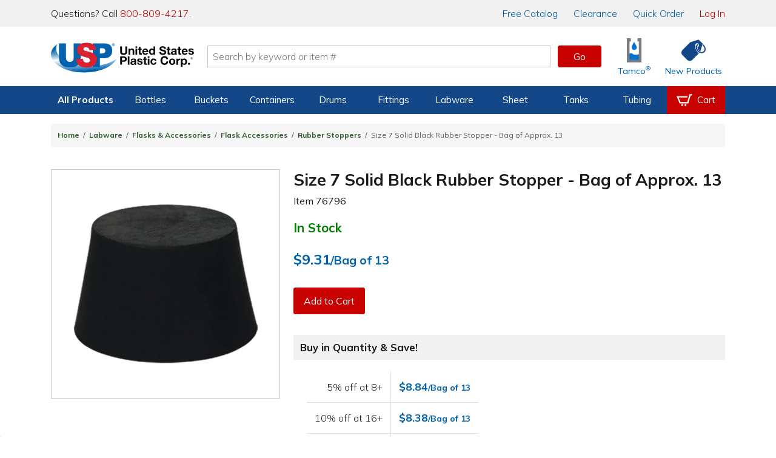

--- FILE ---
content_type: text/html; charset=utf-8
request_url: https://www.usplastic.com/catalog/item.aspx?itemid=124330&clickid=related-slider
body_size: 36743
content:

<!DOCTYPE html>

<html lang="en" class="live-site no-js no-touch">
<head>
  <!-- GREEN SERVER -->
  <!-- Google Tag Manager - place as close to the start of the he@d tag as possible -->
  <script>(function(w,d,s,l,i){w[l]=w[l]||[];w[l].push({'gtm.start':
  new Date().getTime(),event:'gtm.js'});var f=d.getElementsByTagName(s)[0],
  j=d.createElement(s),dl=l!='dataLayer'?'&l='+l:'';j.async=true;j.src=
  'https://www.googletagmanager.com/gtm.js?id='+i+dl;f.parentNode.insertBefore(j,f);
  })(window,document,'script','dataLayer','GTM-WTF7662');</script>
  <!-- End Google Tag Manager -->

  <!-- Global site tag (gtag.js) -->
  <script async src="https://www.googletagmanager.com/gtag/js?id=AW-1072714790"></script>
  <script async src="https://www.googletagmanager.com/gtag/js?id=G-SJQ9F59SXT"></script>
  <script>
    function gtag() {dataLayer.push(arguments);}
    gtag('js', new Date());
    dataLayer.push({'pageType':'product','pageName':'Size 7 Solid Black Rubber Stopper - Bag of Approx. 13 | U.S. Plastic Corp.','productId':'124330','productSku':'76796','campaignId':'','userEmail':'','userId':''});
    if (window.location.href.indexOf("test.usplastic.com") != -1) {
      gtag('config','AW-1072714790', {'debug_mode': true, 'allow_enhanced_conversions': true});
      gtag('config', 'G-SJQ9F59SXT', {'debug_mode': true});
    } else {
      gtag('config','AW-1072714790', {'allow_enhanced_conversions':true});
      gtag('config', 'G-SJQ9F59SXT');
    }
  </script>
  <!-- End Google Tag Manager -->

  <!-- MONETATE-->
  <!-- Monetate ExpressTag Async v6.1. Place at start of document he@d. DO NOT ALTER.
  <script>
  var monetateDomain = (window.location.href.indexOf('test.usplastic.com') == -1 ? "p/usplastic.com" : "d/test.usplastic.com");
  var monetateT = new Date().getTime();
  (function() {
    var p = document.location.protocol;
    if (p == "http:" || p == "https:") {
      var m = document.createElement('script'); m.type = 'text/javascript'; m.async = true; m.src = (p == "https:" ? "https://s" : "http://") + "e.monetate.net/js/2/a-1b9e6213/" + monetateDomain + "/custom.js";
      var s = document.getElementsByTagName('script')[0]; s.parentNode.insertBefore(m, s);
    }
  })();
  </script>-->
  <!-- End Monetate tag. -->

  <!-- Begin Monetate ExpressTag Sync v8.1. Place at start of document head. DO NOT ALTER. -->
  <script>var monetateT = new Date().getTime();</script>
  <script type="text/javascript" src="//se.monetate.net/js/2/a-1b9e6213/p/usplastic.com/entry.js"></script>
  <!-- End Monetate tag. -->

  <script>
    var mtPage = "product";
    function MonetateRetrack(callTrackData) {
      window.monetateQ = window.monetateQ || [];
      window.monetateQ.push([
        "setPageType",
        mtPage
      ]);
      window.monetateQ.push(['addCartRows', []]);window.monetateQ.push(['addProductDetails', [{'productId': '76796', 'sku': '124330'}]]);

      if (callTrackData) {
        MonetateTrackData();
      }
    }
    function MonetateTrackCartChange(cartArray) {
      window.monetateQ.push([
        "setPageType",
        mtPage
      ]);
      window.monetateQ.push([
        "addCartRows",
        cartArray
      ]);
      MonetateTrackData();
    }
    MonetateRetrack(false); // always call it at least once.
  </script>
  <!-- END MONETATE -->



  <title>
	Size 7 Solid Black Rubber Stopper - Bag of Approx. 13 | U.S. Plastic Corp.
</title><meta charset="utf-8" /><meta name="viewport" content="width=device-width, initial-scale=1, viewport-fit=cover" /><meta name="google-site-verification" content="Se2m_WtiNV0j-zkV3hmslH6OgDW0Whr5mMDDx8c9Ebk" />
  <!--<meta http-equiv="Content-Security-Policy" content="
    default-src &#39;self&#39; &#39;unsafe-inline&#39; &#39;unsafe-eval&#39; blob: data: https://*.usplastic.com/ https://*.googleapis.com/ https://*.gstatic.com/ https://*.hawksearch.com/ https://*.hawksearch.net/ https://*.listrakbi.com/ https://*.frontapp.com/ https://*.youtube.com https://*.google.com/ https://*.googletagmanager.com/ https://*.google-analytics.com/ https://*.googleadservices.com/ https://*.doubleclick.net/ https://*.clarity.ms https://*.pingdom.net https://*.linkedin.com https://snap.licdn.com/;
    frame-src &#39;self&#39; https://*.google.com https://*.youtube.com;
    child-src &#39;self&#39; https://*.google.com https://*.youtube.com;
  " />-->
  <script>
  	(function(html) {
      // check live/test site
      if (window.location.href.indexOf('test.usplastic.com') != -1) html.className = html.className.replace(/\blive-site\b/,'test-site');

      // check JS
  		html.className = html.className.replace(/\bno-js\b/,'js');

      // check touch device
  		if ('ontouchstart' in document.documentElement) html.className = html.className.replace(/\bno-touch\b/,'is-touch');

      // check unsupported browsers
      var user = navigator.userAgent.toLowerCase();

      var isIE = false;
      if (user.indexOf("msie") != -1) isIE = parseInt(user.match(/msie \d{1,2}/)[0].replace("msie ", ""));
      else if (user.search(/trident.*rv[ :]\d{1,2}/) != -1) isIE = parseInt(user.match(/rv[ :]\d{1,2}/)[0].replace(/rv[ :]/, ""));
      if (isIE) {
        html.className += " browser-ie browser-unsupported";
        if (isIE < 11) html.className += " browser-ie-lt11";
        if (isIE < 9) html.className += " browser-ie-lt9 browser-broken";
      }
  	})(document.documentElement);
  </script>
  <script>var prop65_1 = "<strong>WARNING: </strong>Cancer - <a href='https://www.P65Warnings.ca.gov' target='_blank'>www.P65Warnings.ca.gov</a>"; var prop65_2 = "<strong>WARNING: </strong>Reproductive Harm - <a href='https://www.P65Warnings.ca.gov' target='_blank'>www.P65Warnings.ca.gov</a>"; var prop65_3 = "<strong>WARNING: </strong>Cancer and Reproductive Harm - <a href='https://www.P65Warnings.ca.gov' target='_blank'>www.P65Warnings.ca.gov</a>"; var prop65_icon = "<figure class='icon icon-chemicalWarning' aria-hidden='true'></figure>"; </script><link rel="shortcut icon" href="../favicon.ico" /><link rel="stylesheet" href="https://fonts.googleapis.com/css2?family=Mulish:ital,wght@0,200..900;1,200..900&amp;display=swap" /><link rel='stylesheet' href='/css/images.css?v=2025-06-11_15:09:29'><link rel='stylesheet' href='/css/global.css?v=2025-09-04_11:45:46'><link rel='stylesheet' href='/css/main.css?v=2025-12-18_08:41:24'>

  <script src="/js/jquery-3.7.1.min.js"></script>

  
  <link rel='canonical' href='https://www.usplastic.com/catalog/item.aspx?itemid=124330' />
  <span itemscope itemtype="http://schema.org/Product">
            <meta itemprop="sku" content="76796" >
            <meta itemprop="name" content="Size 7 Solid Black Rubber Stopper - Bag of Approx. 13">
            <meta itemprop="image" content="https://www.usplastic.com/catalog/images/products/labware/400/76797psku.jpg">
            <span itemprop="offers" itemscope itemtype="http://schema.org/Offer" >
                <meta itemprop="priceCurrency" content="USD" />
                <meta itemprop="price" content="9.31" >
                <link itemprop="availability" href="http://schema.org/InStock" />
            </span>
        </span> 
<link href="../App_Themes/main/common.css" type="text/css" rel="stylesheet" /><link href="../App_Themes/main/main.css" type="text/css" rel="stylesheet" /><meta name="description" content="These black rubber stoppers are made of solid natural rubber that stays pliable over a long period of time.  Ideal for use with non-aggre..." /></head>

<body>
  <form name="aspnetForm" method="post" action="./item.aspx?itemid=124330&amp;clickid=related-slider" id="aspnetForm" data-ajax="false">
<div>
<input type="hidden" name="__EVENTTARGET" id="__EVENTTARGET" value="" />
<input type="hidden" name="__EVENTARGUMENT" id="__EVENTARGUMENT" value="" />
<input type="hidden" name="__VIEWSTATE" id="__VIEWSTATE" value="/[base64]/dj0yMDI1LTA5LTA0XzExOjQ1OjQ2Jz48bGluayByZWw9J3N0eWxlc2hlZXQnIGhyZWY9Jy9jc3MvbWFpbi5jc3M/dj0yMDI1LTEyLTE4XzA4OjQxOjI0Jz5kAhkPZBYEAgEPFgIfAQVZPGxpbmsgcmVsPSdjYW5vbmljYWwnIGhyZWY9J2h0dHBzOi8vd3d3LnVzcGxhc3RpYy5jb20vY2F0YWxvZy9pdGVtLmFzcHg/[base64]/[base64]/[base64]/[base64]/[base64]/[base64]/[base64]/[base64]/[base64]/[base64]/[base64]/[base64]/wE8aW1nIHNyYz0iaHR0cHM6Ly91c3AuaW1naXgubmV0L2NhdGFsb2cvaW1hZ2VzL3Byb2R1Y3RzL2xhYndhcmUvNDAwLzc2OTA2cHNrdS5qcGc/[base64]/[base64]/[base64]/[base64]/wE8aW1nIHNyYz0iaHR0cHM6Ly91c3AuaW1naXgubmV0L2NhdGFsb2cvaW1hZ2VzL3Byb2R1Y3RzL2xhYndhcmUvNDAwLzc2OTA2cHNrdS5qcGc/[base64]/[base64]/[base64]/AE8aW1nIHNyYz0iaHR0cHM6Ly91c3AuaW1naXgubmV0L2NhdGFsb2cvaW1hZ2VzL3Byb2R1Y3RzL2xhYndhcmUvNDAwLzc2OTI0cHNrdS5qcGc/[base64]/AE8aW1nIHNyYz0iaHR0cHM6Ly91c3AuaW1naXgubmV0L2NhdGFsb2cvaW1hZ2VzL3Byb2R1Y3RzL2xhYndhcmUvNDAwLzc2OTI0cHNrdS5qcGc/[base64]/AE8aW1nIHNyYz0iaHR0cHM6Ly91c3AuaW1naXgubmV0L2NhdGFsb2cvaW1hZ2VzL3Byb2R1Y3RzL2xhYndhcmUvNDAwLzc2OTI0cHNrdS5qcGc/[base64]/AE8aW1nIHNyYz0iaHR0cHM6Ly91c3AuaW1naXgubmV0L2NhdGFsb2cvaW1hZ2VzL3Byb2R1Y3RzL2xhYndhcmUvNDAwLzc2OTI0cHNrdS5qcGc/[base64]/AE8aW1nIHNyYz0iaHR0cHM6Ly91c3AuaW1naXgubmV0L2NhdGFsb2cvaW1hZ2VzL3Byb2R1Y3RzL2xhYndhcmUvNDAwLzc2OTI0cHNrdS5qcGc/[base64]/AE8aW1nIHNyYz0iaHR0cHM6Ly91c3AuaW1naXgubmV0L2NhdGFsb2cvaW1hZ2VzL3Byb2R1Y3RzL2xhYndhcmUvNDAwLzc2OTI0cHNrdS5qcGc/[base64]/[base64]/AE8aW1nIHNyYz0iaHR0cHM6Ly91c3AuaW1naXgubmV0L2NhdGFsb2cvaW1hZ2VzL3Byb2R1Y3RzL2xhYndhcmUvNDAwLzc2OTI0cHNrdS5qcGc/[base64]/dj0yMDIxLTA0LTIyXzA5OjE5OjAwJz48L3NjcmlwdD48c2NyaXB0IHNyYz0nL2pzL3Rvb2xzL3dheXBvaW50cy9saWIvanF1ZXJ5LndheXBvaW50cy5taW4uanM/[base64]" />
</div>

<script type="text/javascript">
//<![CDATA[
var theForm = document.forms['aspnetForm'];
if (!theForm) {
    theForm = document.aspnetForm;
}
function __doPostBack(eventTarget, eventArgument) {
    if (!theForm.onsubmit || (theForm.onsubmit() != false)) {
        theForm.__EVENTTARGET.value = eventTarget;
        theForm.__EVENTARGUMENT.value = eventArgument;
        theForm.submit();
    }
}
//]]>
</script>


<script src="/WebResource.axd?d=E5UYL1cCRiroTjnvH8dAY_sVdCqulYqmr398vr8z1Izy2LCgftYNNsFVPiRQ38bXgWU84pfc_h47tTL8FLDhRzfVo8U1&amp;t=638942066805310136" type="text/javascript"></script>


<script src="/ScriptResource.axd?d=jmTQd9LkH1SrFBjcWrcmHcPfXeAvhhbd-yEqnKiQ5-FNhEHqb4BhotyLnCk9ViP_897zaSEHwdOa5HJTfXfIsAuJVn-tTV4CYEhRwdLTJM81IruU3Ar4VLK55lSKDeXkjO94zN4WJTbmTHCvpxgXvGtmrUM1&amp;t=32e5dfca" type="text/javascript"></script>
<script src="/ScriptResource.axd?d=8YWSXaEWGvhWHy4pAwuI6wm0SW9w52vQA8Q0sjAspb3si2yAUwpXmLFxyfBHlRJfL143YBRRxH_WK2erzT3cZEi9PjQAkZX2yR2X-BKrrBVZnq3tGOvgfVwM6ujffkhthxwYoSwWVmFuItSOvKStky2LDivzJZ53xzK2DWs2APUxD6io0&amp;t=32e5dfca" type="text/javascript"></script>
<script src="/ScriptResource.axd?d=FfW2rKUDD-T0Z6_4q8IStkaTgqB-IBSqoeGZMhcXJJ_RhA4aheMDG8pVqzudxGuaG1KWvd3K6VA56_2ZLHCUj-bzlQ74LzNbOkXFkHynVoPqNG3wDdg60wg9VoMLUZrOZ5WYjRJtsAhIYa7eiRkIIyYNtqs1&amp;t=5f915bbd" type="text/javascript"></script>
<script src="/ScriptResource.axd?d=ScNG2s9Mo5tacFIHIBtdQkmjfyMXSL2ssbabO4UPaHwuuOYLa1KC4_HZ8ZU1tjwycybHSQTdCXs9lM9VzuysAiXPELXc-579_grmgZ5zDnIX-QnEElbXPDNtGbsWO76eh6VR64-rtgb0SozcSJzp6LCCglM1&amp;t=5f915bbd" type="text/javascript"></script>
<script src="/ScriptResource.axd?d=PFSmSOTLSh2928Qk5vsIZeCQTORvee2vD5ZbDRT5rtt_AEvGTyzbwigCygU6qah3W_lrdfZJ2-6hsDAkw0pyHVnTpWSqtmeJhxF7QdsPpwsqEsMa0uye7BAMwxPfvt3ZH1ID-FSU_HrvcIkEDB_-7WgQcG2CDgUtkz3cTGe7kJQ3quDu0&amp;t=5f915bbd" type="text/javascript"></script>
<div>

	<input type="hidden" name="__VIEWSTATEGENERATOR" id="__VIEWSTATEGENERATOR" value="CF0A19C4" />
</div>

    <!-- SCRIPTS -->

    <!-- Google Tag Manager (noscript) - place after opening body tag -->
    <noscript><iframe src="https://www.googletagmanager.com/ns.html?id=GTM-WTF7662" height="0" width="0" style="display:none;visibility:hidden"></iframe></noscript>
    <!-- End Google Tag Manager (noscript) -->

    <!--<script type="text/javascript">
//<![CDATA[
Sys.WebForms.PageRequestManager._initialize('ctl00$scriptmgr', 'aspnetForm', [], [], [], 90, 'ctl00');
//]]>
</script>
-->



    <!-- HEADER -->

    <div id="browserBanner"><noscript><div class="banner unsupported-js"><div class='content-wrapper-inset'>This site requires JavaScript to function. Some elements may not work properly.</div></div></noscript></div>

    <header>
      <div id="ctl00_panIssueBanner">
	
        <aside id="issueBanner">
          <div class="banner-content content-wrapper-inset">
            <!--<div class="banner">Due to inclement weather, our call center, warehouse, and store will be closing at 2:00 PM EST for the remainder of the day.</div>-->
            <!--<div class="banner">We are currently experiencing issues with our toll-free 800 numbers. To reach us, please contact us at 419-228-2242.</div>-->
            <!--<div class="banner">We are currently experiencing issues with checkout. To place an order, please call us at 800-809-4217.</div>-->
            <!--<div class="banner">Our website will be down for maintenance tonight starting at 9:00 P.M. EST. We expect to have it running again within a few hours.</div>-->
          </div>
        </aside>
      
</div>

      

      <aside id="topBanner">
        <div class="header_wrapper">
          <p class="support">Questions? Call <a title="Call us now" href="tel:18008094217">800-809-4217</a>.</p>
          <nav>
            <a href="/content/catalogrequest.aspx?clickid=header"><span class="priority-low">Free </span>Catalog</a>
            <a href="/search/?key=clearance&clickid=header">Clearance</a>
            <a href="/catalog/quickorder.aspx?clickid=header">Quick Order</a>
            <a href="/user/?clickid=header" id="ctl00_lnkAccount" class="lnk-red">Log In</a>
            
          </nav>
        </div>
      </aside>

      <div id="navShadow"></div>
      <nav id="nav">
        <div class="header_icons header_wrapper">
          <a class="navBtn mobile" href="#" onclick="togglePanel('#navPanel'); return false" title="Navigation Menu" aria-label="Open or close the navigation menu">
            <figure role="img" class="icon icon-menu icon-blue" aria-hidden="true"></figure>
          </a>
          <a class="searchBtn mobile" href="#" onclick="togglePanel('#searchPanel'); return false" title="Search" aria-label="Show or hide search bar">
            <figure role="img" class="icon icon-search icon-blue" aria-hidden="true"></figure>
          </a>
          <a class="homeBtn" href="/" title="Home" aria-label="Return Home">
            <figure role="img" class="icon icon-usp" aria-label="U.S. Plastic Corp. Logo"></figure>
          </a>

          <div class="searchBar">
            <input type="search" ID="txtSearch1" name="searchField1" placeholder="Search by keyword or item #" maxlength="100" aria-label="Search by keyword or item number" onkeydown="if (event.keyCode == 13) {$('#txtSearchBtn1').click(); return false};"/>
            <a role="button" class="btn btnGo" ID="txtSearchBtn1" href="#" onclick="if ($('#txtSearch1').val().length) { searchRedirect('#txtSearch1') }; return false">Go</a>
            <div id="searchQuickView"></div>
          </div>

          <a href="/catalog/shoppingcart.aspx?clickid=header" id="ctl00_aCartBtn" class="cartBtn jsCartBtn mobile" title="View your shopping cart" aria-label="View your empty shopping cart">
            <figure role="img" class="icon icon-blue icon-cart" aria-hidden="true"></figure>
            <span id='badge' class='badge' data-count='0' style='display: none;' aria-hidden='true'></span>
          </a>
          <a class="accountBtn mobile" href="/user/default.aspx?clickid=header" title="View your account" aria-label="View your account">
            <figure role="img" class="icon icon-blue icon-account" aria-hidden="true"></figure>
          </a>

          <a class="tamcoBtn iconLink desktop" href="/catalog/default.aspx?catid=1121&clickid=header" aria-label="Shop Tamco&reg; Industries">
            <figure role="img" class="icon icon-tamcoUI" aria-hidden="true"></figure>
            <div class="label" aria-hidden="true">Tamco<sup>&reg;</sup></div>
          </a>
          <a class="newProductsBtn iconLink desktop" href="/catalog/newitems.aspx?clickid=header" aria-label="Shop New Products">
            <figure role="img" class="icon icon-blue icon-priceTag" aria-hidden="true"></figure>
            <div class="label" aria-hidden="true">New Products</div>
          </a>
        </div>

        <div id="navProducts" class="navbar">
          <div class="header_wrapper">
            <ul class="navbar-menu">

              

<li class="navbar-menu-item navbar-menu-item-products priority1">
  <a>All Products</a>
  <div class="navbar-dropdown">
    <ul class="navbar-dropdown-menu">
      <li class="navbar-dropdown-heading">Shop By Category</li>
      <li class="navbar-dropdown-item"><a href="/catalog/default.aspx?catid=451&clickid=topnavmenu">Bags</a></li>
      <li class="navbar-dropdown-item"><a href="/catalog/default.aspx?catid=469&clickid=topnavmenu">Bottles</a></li>
      <li class="navbar-dropdown-item"><a href="/catalog/default.aspx?catid=687&clickid=topnavmenu">Buckets</a></li>
      <li class="navbar-dropdown-item"><a href="/catalog/default.aspx?catid=482&clickid=topnavmenu">Carts & Trucks</a></li>
      <li class="navbar-dropdown-item"><a href="/catalog/default.aspx?catid=845&clickid=topnavmenu">Containers</a></li>
      <li class="navbar-dropdown-item"><a href="/catalog/default.aspx?catid=458&clickid=topnavmenu">Drums & Barrels</a></li>
      <li class="navbar-dropdown-item"><a href="/catalog/default.aspx?catid=961&clickid=topnavmenu">Duct & Blowers</a></li>
      <li class="navbar-dropdown-item"><a href="/catalog/default.aspx?catid=1247&clickid=topnavmenu">Fabrication</a></li>
      <li class="navbar-dropdown-item"><a href="/catalog/default.aspx?catid=690&clickid=topnavmenu">Fittings</a></li>
    </ul>
    <ul class="navbar-dropdown-menu">
      <li class="navbar-dropdown-item"><a href="/catalog/default.aspx?catid=572&clickid=topnavmenu">Food Industry</a></li>
      <li class="navbar-dropdown-item"><a href="/catalog/default.aspx?catid=1104&clickid=topnavmenu">Home Storage</a></li>
      <li class="navbar-dropdown-item"><a href="/catalog/default.aspx?catid=1127&clickid=topnavmenu">Janitorial Products</a></li>
      <li class="navbar-dropdown-item"><a href="/catalog/default.aspx?catid=620&clickid=topnavmenu">Labware</a></li>
      <li class="navbar-dropdown-item"><a href="/catalog/default.aspx?catid=1100&clickid=topnavmenu">Office Storage</a></li>
      <li class="navbar-dropdown-item"><a href="/catalog/default.aspx?catid=672&clickid=topnavmenu">Outdoor Products</a></li>
      <li class="navbar-dropdown-item"><a href="/catalog/default.aspx?catid=1208&clickid=topnavmenu">Packaging</a></li>
      <li class="navbar-dropdown-item"><a href="/catalog/default.aspx?catid=681&clickid=topnavmenu">Pipe</a></li>
      <li class="navbar-dropdown-item"><a href="/catalog/default.aspx?catid=722&clickid=topnavmenu">Pumps</a></li>
      <li class="navbar-dropdown-item"><a href="/catalog/default.aspx?catid=773&clickid=topnavmenu">Safety</a></li>
    </ul>
    <ul class="navbar-dropdown-menu">
      <li class="navbar-dropdown-item"><a href="/catalog/default.aspx?catid=795&clickid=topnavmenu">Sheet</a></li>
      <li class="navbar-dropdown-item"><a href="/catalog/default.aspx?catid=1121&clickid=topnavmenu">Tamco<sup>&reg;</sup></a></li>
      <li class="navbar-dropdown-item"><a href="/catalog/default.aspx?catid=838&clickid=topnavmenu">Tanks</a></li>
      <li class="navbar-dropdown-item"><a href="/catalog/default.aspx?catid=856&clickid=topnavmenu">Tubing &amp; Hose</a></li>
      <li class="navbar-dropdown-item"><a href="/catalog/default.aspx?catid=870&clickid=topnavmenu">Valves</a></li>
      <li class="navbar-dropdown-heading">More Categories</li>
      <li class="navbar-dropdown-item"><a href="/search/?key=clearance&clickid=topnavmenu">Clearance</a></li>
      <li class="navbar-dropdown-item"><a href="/search/?key=overstock-sale&clickid=topnavmenu">Overstock</a></li>
      <li class="navbar-dropdown-item"><a href="/catalog/default.aspx?catid=1432&clickid=topnavmenu">Sustainable<span class="priority3"> Products</span></a></li>
    </ul>
  </div>
</li>

<li class="navbar-menu-item priority2">
  <a href="/catalog/default.aspx?catid=469&clickid=topnavmenu">Bottles</a>
  <div class="navbar-dropdown">
    <ul class="navbar-dropdown-menu">
      <!--<li class="navbar-dropdown-heading">Shop By Material</li>
      <li class="navbar-dropdown-item"><a href="/catalog/default.aspx?catid=678&parentcatid=469&clickid=topnavmenu">PET</a></li>
      <li class="navbar-dropdown-item"><a href="/catalog/default.aspx?catid=678&parentcatid=469&clickid=topnavmenu">Polypropylene</a></li>
      <li class="navbar-dropdown-item"><a href="">HDPE</a></li>
      <li class="navbar-dropdown-item"><a href="">LDPE</a></li>
      <li class="navbar-dropdown-item"><a href="/catalog/default.aspx?catid=589&parentcatid=469&clickid=topnavmenu">Glass</a></li>-->
      <li class="navbar-dropdown-heading">Shop By Type</li>
      <li class="navbar-dropdown-item"><a href="/catalog/default.aspx?catid=469&clickid=topnavmenu">Bottles</a></li>
      <li class="navbar-dropdown-item"><a href="/catalog/default.aspx?catid=604&parentcatid=469&clickid=topnavmenu">Jars</a></li>
      <li class="navbar-dropdown-item"><a href="/catalog/default.aspx?catid=611&parentcatid=469&clickid=topnavmenu">Jugs</a></li>
      <li class="navbar-dropdown-item"><a href="/catalog/default.aspx?catid=481&parentcatid=469&clickid=topnavmenu">Carboys & Jerricans</a></li>
      <li class="navbar-dropdown-item"><a href="/catalog/default.aspx?catid=480&parentcatid=469&clickid=topnavmenu">Caps & Liners</a></li>
      <li class="navbar-dropdown-item"><a href="/catalog/default.aspx?catid=647&parentcatid=469&clickid=topnavmenu">Thermo Scientific&trade; Nalgene&trade;</a></li>

      <li class="navbar-dropdown-heading">Shop By Shape</li>
      <li class="navbar-dropdown-item"><a href="/catalog/default.aspx?catid=750&parentcatid=469&clickid=topnavmenu">Round</a></li>
      <li class="navbar-dropdown-item"><a href="/catalog/default.aspx?catid=673&parentcatid=469&clickid=topnavmenu">Oval &amp; Oblong</a></li>
      <li class="navbar-dropdown-item"><a href="/catalog/default.aspx?catid=530&parentcatid=469&clickid=topnavmenu">Cylindrical</a></li>
      <li class="navbar-dropdown-item"><a href="/catalog/default.aspx?catid=897&parentcatid=469&clickid=topnavmenu">Sample Bottles</a></li>
      <li class="navbar-dropdown-item"><a href="/catalog/default.aspx?catid=1317&parentcatid=469&clickid=topnavmenu">Square</a></li>

      <li class="navbar-dropdown-heading">Shop Accessories</li>
      <li class="navbar-dropdown-item"><a href="/catalog/default.aspx?catid=480&parentcatid=469&clickid=topnavmenu">Caps & Liners</a></li>
      <li class="navbar-dropdown-item"><a href="/catalog/default.aspx?catid=1376&parentcatid=469&clickid=topnavmenu">Pumps & Sprayers</a></li>
      <li class="navbar-dropdown-item"><a href="/catalog/default.aspx?catid=468&parentcatid=469&clickid=topnavmenu">Bottle Carriers</a></li>
      <li class="navbar-dropdown-item"><a href="/catalog/default.aspx?catid=745&parentcatid=469&clickid=topnavmenu">Rack Systems</a></li>
    </ul>
    <ul class="navbar-dropdown-menu">
      <li class="navbar-dropdown-heading">Shop By Function</li>
      <li class="navbar-dropdown-item"><a href="/catalog/default.aspx?catid=1295&parentcatid=469&clickid=topnavmenu">Food & Sauce Bottles</a></li>
      <li class="navbar-dropdown-item"><a href="/catalog/default.aspx?catid=1198&parentcatid=469&clickid=topnavmenu">Health & Beauty Bottles</a></li>
      <li class="navbar-dropdown-item"><a href="/catalog/default.aspx?catid=1016&parentcatid=469&clickid=topnavmenu">Pharmaceutical Bottles</a></li>
      <li class="navbar-dropdown-item"><a href="/catalog/default.aspx?catid=1158&parentcatid=469&clickid=topnavmenu">Dairy & Beverage Bottles</a></li>
      <li class="navbar-dropdown-item"><a href="/catalog/default.aspx?catid=617&parentcatid=469&clickid=topnavmenu">Lab Bottles</a></li>
      <li class="navbar-dropdown-item"><a href="/catalog/default.aspx?catid=1352&parentcatid=469&clickid=topnavmenu">Child-Resistant Packaging</a></li>

      <li class="navbar-dropdown-heading">Shop By Specialty</li>
      <li class="navbar-dropdown-item"><a href="/catalog/default.aspx?catid=815&parentcatid=469&clickid=topnavmenu">Spray Bottles</a></li>
      <li class="navbar-dropdown-item"><a href="/catalog/default.aspx?catid=1375&parentcatid=469&clickid=topnavmenu">Pump Bottles</a></li>
      <li class="navbar-dropdown-item"><a href="/catalog/default.aspx?catid=941&parentcatid=469&clickid=topnavmenu">Honey Bottles & Jars</a></li>
      <li class="navbar-dropdown-item"><a href="/catalog/default.aspx?catid=660&parentcatid=469&clickid=topnavmenu">Nalgene<sup>&reg;</sup> Water Bottles</a></li>
      <li class="navbar-dropdown-item"><a href="/catalog/default.aspx?catid=589&parentcatid=469&clickid=topnavmenu">Glass Bottles</a></li>
      <li class="navbar-dropdown-item"><a href="/catalog/default.aspx?catid=875&parentcatid=469&clickid=topnavmenu">Wash Bottles</a></li>
      <li class="navbar-dropdown-item"><a href="/catalog/default.aspx?catid=1300&parentcatid=469&clickid=topnavmenu">E-Liquid Bottles</a></li>
      <li class="navbar-dropdown-item"><a href="/catalog/default.aspx?catid=1155&parentcatid=469&clickid=topnavmenu">Tottles & Tubes</a></li>
    </ul>
    <div class="navbar-dropdown-menu navbar-dropdown-spotlight">
      <a title="Spray Bottles" href="/catalog/default.aspx?catid=815&parentcatid=469&clickid=topnavmenu_spotlight">
        <picture class="img">
          <source srcset="https://www.usplastic.com/images/nav/66006p.webp" type="image/webp" />
          <source srcset="https://www.usplastic.com/images/nav/66006p.jpg" type="image/jpeg" />
          <img alt="Spray Bottles" src="https://www.usplastic.com/images/nav/66006p.jpg" width="185" height="185">
        </picture>
        <h3>Spray Bottles</h3>
        <p><strong>Cleaning & Industrial</strong> <br/>U.S. Plastic Corp.<sup>&reg;</sup> carries an excellent selection of spray bottles perfect for cleaning.</p>
        <figure class="btn">Shop Now</figure>
      </a>
    </div>
  </div>
</li>

<li class="navbar-menu-item priority2">
  <a href="/catalog/default.aspx?catid=687&clickid=topnavmenu">Buckets</a>
  <div class="navbar-dropdown">
    <ul class="navbar-dropdown-menu">
      <li class="navbar-dropdown-heading">Shop By Shape</li>
      <li class="navbar-dropdown-item"><a href="/catalog/default.aspx?catid=752&parentcatid=687&clickid=topnavmenu">Round</a></li>
      <li class="navbar-dropdown-item"><a href="/catalog/default.aspx?catid=1359&parentcatid=687&clickid=topnavmenu">Square</a></li>
      <li class="navbar-dropdown-item"><a href="/catalog/default.aspx?catid=818&parentcatid=687&clickid=topnavmenu">Specialty</a></li>
      <li class="navbar-dropdown-heading">Shop By Type</li>
      <li class="navbar-dropdown-item"><a href="/catalog/default.aspx?catid=687&clickid=topnavmenu">Buckets</a></li>
      <li class="navbar-dropdown-item"><a href="/catalog/default.aspx?catid=972&parentcatid=687&clickid=topnavmenu">Metal Pails</a></li>
      <li class="navbar-dropdown-item"><a href="/catalog/default.aspx?catid=626&parentcatid=687&clickid=topnavmenu">Life Latch<sup>&reg;</sup> Buckets</a></li>
      <li class="navbar-dropdown-item"><a href="/catalog/default.aspx?catid=458&parentcatid=687&clickid=topnavmenu">Drums & Barrels</a></li>
      <li class="navbar-dropdown-item"><a href="/catalog/default.aspx?catid=686&parentcatid=687&clickid=topnavmenu">Bucket Covers & Lids</a></li>
      <li class="navbar-dropdown-item"><a href="/catalog/default.aspx?catid=455&parentcatid=687&clickid=topnavmenu">Barrel/Drum/Bucket Liners</a></li>
      <li class="navbar-dropdown-item"><a href="/catalog/default.aspx?catid=685&parentcatid=687&clickid=topnavmenu">Bucket Accessories</a></li>
    </ul>
    <ul class="navbar-dropdown-menu">
      <li class="navbar-dropdown-heading">Shop By Size</li>
      <li class="navbar-dropdown-item"><a href="/catalog/default.aspx?catid=1303&parentcatid=1301&clickid=topnavmenu">1 Gallon</a></li>
      <li class="navbar-dropdown-item"><a href="/catalog/default.aspx?catid=1311&parentcatid=1301&clickid=topnavmenu">2 Gallon</a></li>
      <li class="navbar-dropdown-item"><a href="/catalog/default.aspx?catid=1312&parentcatid=1301&clickid=topnavmenu">3.5 Gallon</a></li>
      <li class="navbar-dropdown-item"><a href="/catalog/default.aspx?catid=1314&parentcatid=1301&clickid=topnavmenu">5 Gallon</a></li>
      <li class="navbar-dropdown-item"><a href="/catalog/default.aspx?catid=1315&parentcatid=1301&clickid=topnavmenu">6 Gallon</a></li>
      <li class="navbar-dropdown-item"><a href="/catalog/default.aspx?catid=1316&parentcatid=1301&clickid=topnavmenu">7 Gallon</a></li>
    </ul>
    <div class="navbar-dropdown-menu navbar-dropdown-spotlight">
      <a title="USP Premium 5 Gallon Bucket" href="/catalog/item.aspx?itemid=135286&clickid=topnavmenu_spotlight">
        <picture class="img">
          <source srcset="https://www.usplastic.com/images/nav/15952p.webp" type="image/webp" />
          <source srcset="https://www.usplastic.com/images/nav/15952p.jpg" type="image/jpeg" />
          <img alt="USP Premium 5 Gallon Bucket" src="https://www.usplastic.com/images/nav/15952p.jpg" width="185" height="185">
        </picture>
        <h3>USP Premium 5 Gallon Bucket</h3>
        <p>This bucket is economically priced, while still featuring premium bucket quality and durability. </p>
        <figure class="btn">Shop Now</figure>
      </a>
    </div>
  </div>
</li>

<li class="navbar-menu-item priority3">
  <a href="/catalog/default.aspx?catid=845&clickid=topnavmenu">Containers</a>
  <div class="navbar-dropdown">
    <ul class="navbar-dropdown-menu">
      <li class="navbar-dropdown-heading">Shop By Type</li>
      <li class="navbar-dropdown-item"><a href="/catalog/default.aspx?catid=458&parentcatid=687&clickid=topnavmenu">Barrels/Drums</a></li>
      <li class="navbar-dropdown-item"><a href="/catalog/default.aspx?catid=463&parentcatid=845&clickid=topnavmenu">Bins</a></li>
      <li class="navbar-dropdown-item"><a href="/catalog/default.aspx?catid=687&clickid=topnavmenu">Buckets</a></li>
      <li class="navbar-dropdown-item"><a href="/catalog/default.aspx?catid=1099&parentcatid=845&clickid=topnavmenu">Storage Containers</a></li>
      <li class="navbar-dropdown-item"><a href="/catalog/default.aspx?catid=852&parentcatid=845&clickid=topnavmenu">Trays</a></li>
      <li class="navbar-dropdown-item"><a href="/catalog/default.aspx?catid=1103&parentcatid=845&clickid=topnavmenu">Tubs & Pans</a></li>
      <li class="navbar-dropdown-item"><a href="/catalog/default.aspx?catid=838&clickid=topnavmenu">Tanks</a></li>
      <li class="navbar-dropdown-item"><a href="/catalog/default.aspx?catid=821&parentcatid=845&clickid=topnavmenu">Totes</a></li>
      <li class="navbar-dropdown-item"><a href="/catalog/default.aspx?catid=851&parentcatid=845&clickid=topnavmenu">Trash & Recycling</a></li>
      <li class="navbar-dropdown-heading">Shop Storage Containers</li>
      <li class="navbar-dropdown-item"><a href="/catalog/default.aspx?catid=476&parentcatid=845&clickid=topnavmenu">Bulk Containers</a></li>
      <li class="navbar-dropdown-item"><a href="/catalog/default.aspx?catid=1163&parentcatid=845&clickid=topnavmenu">Conductive Containers & Bins</a></li>
      <li class="navbar-dropdown-item"><a href="/catalog/default.aspx?catid=1102&parentcatid=845&clickid=topnavmenu">Crates & Baskets</a></li>
      <li class="navbar-dropdown-item"><a href="/catalog/default.aspx?catid=537&parentcatid=845&clickid=topnavmenu">Dividable Grid Containers</a></li>
      <li class="navbar-dropdown-item"><a href="/catalog/default.aspx?catid=691&parentcatid=845&clickid=topnavmenu">Plastic Food Storage Containers</a></li>
      <li class="navbar-dropdown-item"><a href="/catalog/default.aspx?catid=821&parentcatid=845&clickid=topnavmenu">Stack & Nest Totes</a></li>
      <li class="navbar-dropdown-item"><a href="/catalog/default.aspx?catid=1099&parentcatid=845&clickid=topnavmenu">Storage Totes & Boxes</a></li>
      <li class="navbar-dropdown-item"><a href="/catalog/default.aspx?catid=846&parentcatid=845&clickid=topnavmenu">Totes with Attached Flip-Top Lids</a></li>
    </ul>
    <ul class="navbar-dropdown-menu">
      <li class="navbar-dropdown-heading">Shop Small Organization</li>
      <li class="navbar-dropdown-item"><a href="/catalog/default.aspx?catid=1098&parentcatid=845&clickid=topnavmenu">Caddies</a></li>
      <li class="navbar-dropdown-item"><a href="/catalog/default.aspx?catid=1101&parentcatid=845&clickid=topnavmenu">Cases</a></li>
      <li class="navbar-dropdown-item"><a href="/catalog/default.aspx?catid=1096&parentcatid=845&clickid=topnavmenu">Drawer Units</a></li>
      <li class="navbar-dropdown-item"><a href="/catalog/default.aspx?catid=802&parentcatid=845&clickid=topnavmenu">Small Parts & Tool Boxes</a></li>
      <li class="navbar-dropdown-item"><a href="/catalog/default.aspx?catid=598&parentcatid=845&clickid=topnavmenu">Hobbies & Crafts</a></li>
      <li class="navbar-dropdown-heading">Shop For Tanks</li>
      <li class="navbar-dropdown-item"><a href="/catalog/default.aspx?catid=835&parentcatid=838&clickid=topnavmenu">Tamco<sup>&reg;</sup> Tanks</a></li>
      <li class="navbar-dropdown-item"><a href="/catalog/default.aspx?catid=706&parentcatid=838&clickid=topnavmenu">Polyethylene Tanks</a></li>
      <li class="navbar-dropdown-item"><a href="/catalog/default.aspx?catid=712&parentcatid=838&clickid=topnavmenu">Polypropylene Tanks</a></li>
      <li class="navbar-dropdown-item"><a href="/catalog/default.aspx?catid=734&parentcatid=838&clickid=topnavmenu">PVC Tanks</a></li>
      <li class="navbar-dropdown-item"><a href="/catalog/default.aspx?catid=526&parentcatid=838&clickid=topnavmenu">XLPE Tanks</a></li>
      <li class="navbar-dropdown-heading">Shop For Buckets</li>
      <li class="navbar-dropdown-item"><a href="/catalog/default.aspx?catid=752&parentcatid=687&clickid=topnavmenu">Round Buckets</a></li>
      <li class="navbar-dropdown-item"><a href="/catalog/default.aspx?catid=818&parentcatid=687&clickid=topnavmenu">Square &amp; Specialty Buckets</a></li>
      <li class="navbar-dropdown-item"><a href="/catalog/default.aspx?catid=626&parentcatid=687&clickid=topnavmenu">Life Latch<sup>&reg;</sup> Buckets</a></li>
    </ul>
    <div class="navbar-dropdown-menu navbar-dropdown-spotlight">
      <a title="Tamco&reg; Lightweight Polyethylene Trays" href="/catalog/item.aspx?itemid=126193&catid=835&clickid=topnavmenu_spotlight">
        <picture class="img">
          <source srcset="https://www.usplastic.com/images/nav/14617psku.webp" type="image/webp" />
          <source srcset="https://www.usplastic.com/images/nav/14617psku.jpg" type="image/jpeg" />
          <img alt="Tamco&reg; Lightweight Polyethylene Trays" src="https://www.usplastic.com/images/nav/14617psku.jpg" width="185" height="185">
        </picture>
        <h3>Tamco<sup>&reg;</sup> Lightweight Polyethylene Trays</h3>
        <p>Available in a range of sizes these trays have many industrial uses. Other custom sizes of trays, special partitions, flanges, outlets, etc. can be special ordered.</p>
        <figure class="btn">Shop Now</figure>
      </a>
    </div>
  </div>
</li>

<li class="navbar-menu-item priority3">
  <a href="/catalog/default.aspx?catid=458&clickid=topnavmenu">Drums</a>
  <div class="navbar-dropdown">
    <ul class="navbar-dropdown-menu">
      <li class="navbar-dropdown-heading">Shop Drums</li>
      <li class="navbar-dropdown-item"><a href="/catalog/default.aspx?catid=459&parentcatid=458&clickid=topnavmenu">Open Head Drums</a></li>
      <li class="navbar-dropdown-item"><a href="/catalog/default.aspx?catid=1340&parentcatid=458&clickid=topnavmenu">Closed Head Drums</a></li>
      <li class="navbar-dropdown-item"><a href="/catalog/default.aspx?catid=1245&parentcatid=458&clickid=topnavmenu">Tamco<sup>&reg;</sup> Drums</a></li>
      <li class="navbar-dropdown-item"><a href="/catalog/default.aspx?catid=793&parentcatid=458&clickid=topnavmenu">Spill Containment</a></li>
    </ul>
    <ul class="navbar-dropdown-menu">
      <li class="navbar-dropdown-heading">Shop Accessories</li>
      <li class="navbar-dropdown-item"><a href="/catalog/default.aspx?catid=1341&parentcatid=458&clickid=topnavmenu">All Accessories</a></li>
      <li class="navbar-dropdown-item"><a href="/catalog/default.aspx?catid=455&parentcatid=1341&clickid=topnavmenu">Liners</a></li>
      <li class="navbar-dropdown-item"><a href="/catalog/default.aspx?catid=1073&parentcatid=1341&clickid=topnavmenu">Funnels</a></li>
      <li class="navbar-dropdown-item"><a href="/catalog/default.aspx?catid=1010&parentcatid=1341&clickid=topnavmenu">Faucets</a></li>
      <li class="navbar-dropdown-item"><a href="/catalog/default.aspx?catid=1374&parentcatid=1341&clickid=topnavmenu">Heaters</a></li>
      <li class="navbar-dropdown-item"><a href="/catalog/default.aspx?catid=545&parentcatid=1341&clickid=topnavmenu">Trucks & Lifts</a></li>
    </ul>
    <div class="navbar-dropdown-menu navbar-dropdown-spotlight">
      <a title="Tamco&reg; Closed Head Drums" href="/catalog/item.aspx?itemid=128855&catid=1245&clickid=topnavmenu_spotlight">
        <picture class="img">
          <source srcset="https://www.usplastic.com/images/nav/5343p.webp" type="image/webp" />
          <source srcset="https://www.usplastic.com/images/nav/5343p.jpg" type="image/jpeg" />
          <img alt="Tamco&reg; Closed Head Drums" src="https://www.usplastic.com/images/nav/5343p.jpg" width="185" height="185">
        </picture>
        <h3>Tamco<sup>&reg;</sup> Closed Head Drums</h3>
        <p>Roto-molded LLDPE with thick walls for superior strength and&nbsp;durability.</p>
        <figure class="btn">Shop Now</figure>
      </a>
    </div>
  </div>
</li>

<li class="navbar-menu-item priority3">
  <a href="/catalog/default.aspx?catid=690&clickid=topnavmenu">Fittings</a>
  <div class="navbar-dropdown">
    <ul class="navbar-dropdown-menu">
      <li class="navbar-dropdown-heading"><strong>Pipe Fittings</strong></li>
      <li class="navbar-dropdown-item"><a href="/catalog/default.aspx?catid=964&parentcatid=690&clickid=topnavmenu">PVC Pipe Fittings</a></li>
      <li class="navbar-dropdown-item"><a href="/catalog/default.aspx?catid=965&parentcatid=690&clickid=topnavmenu">CPVC Pipe Fittings</a></li>
      <li class="navbar-dropdown-item"><a href="/catalog/default.aspx?catid=592&parentcatid=690&clickid=topnavmenu">Clear PVC Pipe & Fittings</a></li>
      <li class="navbar-dropdown-item"><a href="/catalog/default.aspx?catid=966&parentcatid=690&clickid=topnavmenu">Polypropylene Pipe Fittings</a></li>
      <li class="navbar-dropdown-item"><a href="/catalog/default.aspx?catid=940&parentcatid=690&clickid=topnavmenu">Brass Fittings & Valves</a></li>
      <li class="navbar-dropdown-item"><a href="/catalog/default.aspx?catid=1061&parentcatid=690&clickid=topnavmenu">Aluminum Fittings</a></li>
      <li class="navbar-dropdown-item"><a href="/catalog/default.aspx?catid=979&parentcatid=690&clickid=topnavmenu">Stainless Steel Fittings & Valves</a></li>
      <li class="navbar-dropdown-item"><a href="/catalog/default.aspx?catid=990&parentcatid=690&clickid=topnavmenu">Banjo<sup>&reg;</sup> Fittings & Valves</a></li>
      <li class="navbar-dropdown-item"><a href="/catalog/default.aspx?catid=555&parentcatid=690&clickid=topnavmenu">External Fittings for Furniture Pipe</a></li>
      <li class="navbar-dropdown-item"><a href="/catalog/default.aspx?catid=732&parentcatid=690&clickid=topnavmenu">PVC Sewer Pipe & Fittings</a></li>
      <li class="navbar-dropdown-item"><a href="/catalog/default.aspx?catid=568&parentcatid=690&clickid=topnavmenu">Flexible Pipe & Insert Fittings</a></li>
      <li class="navbar-dropdown-item"><a href="/catalog/default.aspx?catid=477&parentcatid=690&clickid=topnavmenu">Bulkhead Fittings & Adapters</a></li>
    </ul>
    <ul class="navbar-dropdown-menu">
      <li class="navbar-dropdown-heading"><strong>Flexible Tube Fittings</strong></li>
      <li class="navbar-dropdown-item"><a href="/catalog/default.aspx?catid=855&parentcatid=690&clickid=topnavmenu">All Tube Fittings</a></li>
      <li class="navbar-dropdown-item"><a href="/catalog/default.aspx?catid=968&parentcatid=690&clickid=topnavmenu">Compression Tube Fittings</a></li>
      <li class="navbar-dropdown-item"><a href="/catalog/default.aspx?catid=967&parentcatid=690&clickid=topnavmenu">Push-to-Connect Tube Fittings</a></li>
      <li class="navbar-dropdown-item"><a href="/catalog/default.aspx?catid=743&parentcatid=690&clickid=topnavmenu">Quick Disconnect Couplings & Inserts</a></li>
      <li class="navbar-dropdown-item"><a href="/catalog/default.aspx?catid=970&parentcatid=690&clickid=topnavmenu">Garden Hose Thread Fittings</a></li>
      <li class="navbar-dropdown-item"><a href="/catalog/default.aspx?catid=969&parentcatid=690&clickid=topnavmenu">Hose Barb Fittings</a></li>
      <li class="navbar-dropdown-item"><a href="/catalog/default.aspx?catid=940&parentcatid=690&clickid=topnavmenu">Brass Fittings & Valves</a></li>
      <li class="navbar-dropdown-item"><a href="/catalog/default.aspx?catid=1061&parentcatid=690&clickid=topnavmenu">Aluminum Fittings</a></li>
      <li class="navbar-dropdown-item"><a href="/catalog/default.aspx?catid=979&parentcatid=690&clickid=topnavmenu">Stainless Steel Fittings & Valves</a></li>
    </ul>
    <div class="navbar-dropdown-menu navbar-dropdown-spotlight">
      <a title="Hose Barb Fittings" href="/catalog/default.aspx?catid=969&parentcatid=690&clickid=topnavmenu_spotlight">
        <picture class="img">
          <source srcset="https://www.usplastic.com/images/nav/64741p.webp" type="image/webp" />
          <source srcset="https://www.usplastic.com/images/nav/64741p.jpg" type="image/jpeg" />
          <img alt="Hose Barb Fittings" src="https://www.usplastic.com/images/nav/64741p.jpg" width="185" height="185">
        </picture>
        <h3>Hose Barb Fittings</h3>
        <p>We carry carry hose barb fittings in a variety of materials suitable for all sorts of applications. </p>
        <figure class="btn">Shop Now</figure>
      </a>
    </div>
  </div>
</li>

<li class="navbar-menu-item priority3">
  <a href="/catalog/default.aspx?catid=620&clickid=topnavmenu">Labware</a>
  <div class="navbar-dropdown">
    <ul class="navbar-dropdown-menu">
      <li class="navbar-dropdown-heading">Shop Testing Labware</li>
      <li class="navbar-dropdown-item"><a href="/catalog/default.aspx?catid=460&parentcatid=620&clickid=topnavmenu">Beakers, Graduates & Pitchers</a></li>
      <li class="navbar-dropdown-item"><a href="/catalog/default.aspx?catid=1253&parentcatid=620&clickid=topnavmenu">Centrifuge Tubes & Bottles</a></li>
      <li class="navbar-dropdown-item"><a href="/catalog/default.aspx?catid=529&parentcatid=620&clickid=topnavmenu">Cylinders</a></li>
      <li class="navbar-dropdown-item"><a href="/catalog/default.aspx?catid=564&parentcatid=620&clickid=topnavmenu">Flasks</a></li>
      <li class="navbar-dropdown-item"><a href="/catalog/default.aspx?catid=1195&parentcatid=620&clickid=topnavmenu">Thermometers</a></li>
      <li class="navbar-dropdown-heading">Shop Sampling Labware</li>
      <li class="navbar-dropdown-item"><a href="/catalog/default.aspx?catid=872&parentcatid=620&clickid=topnavmenu">Vials</a></li>
      <li class="navbar-dropdown-item"><a href="/catalog/default.aspx?catid=790&parentcatid=620&clickid=topnavmenu">Scoops</a></li>
      <li class="navbar-dropdown-item"><a href="/catalog/default.aspx?catid=974&parentcatid=620&clickid=topnavmenu">Clamps, Forceps &amp; Tongs</a></li>
      <li class="navbar-dropdown-item"><a href="/catalog/default.aspx?catid=923&parentcatid=620&clickid=topnavmenu">Test Tubes & Accessories</a></li>
      <li class="navbar-dropdown-item"><a href="/catalog/default.aspx?catid=880&parentcatid=620&clickid=topnavmenu">Weighing Pans & Dishes</a></li>
      <li class="navbar-dropdown-item"><a href="/catalog/default.aspx?catid=788&parentcatid=620&clickid=topnavmenu">Other Sampling Products</a></li>
    </ul>
    <ul class="navbar-dropdown-menu">
      <li class="navbar-dropdown-heading">Shop Laboratory Supplies</li>
      <li class="navbar-dropdown-item"><a href="/catalog/default.aspx?catid=534&parentcatid=620&clickid=topnavmenu">Dipping Baskets</a></li>
      <li class="navbar-dropdown-item"><a href="/catalog/default.aspx?catid=535&parentcatid=620&clickid=topnavmenu">Dispensers</a></li>
      <li class="navbar-dropdown-item"><a href="/catalog/default.aspx?catid=580&parentcatid=620&clickid=topnavmenu">Funnels</a></li>
      <li class="navbar-dropdown-item"><a href="/catalog/default.aspx?catid=617&parentcatid=620&clickid=topnavmenu">Lab Bottles</a></li>
      <li class="navbar-dropdown-item"><a href="/catalog/default.aspx?catid=644&parentcatid=620&clickid=topnavmenu">Mixers</a></li>
      <li class="navbar-dropdown-item"><a href="/catalog/default.aspx?catid=852&parentcatid=620&clickid=topnavmenu">Plastic Trays</a></li>
      <li class="navbar-dropdown-item"><a href="/catalog/default.aspx?catid=1047&parentcatid=620&clickid=topnavmenu">Porcelain Labware</a></li>
      <li class="navbar-dropdown-item"><a href="/catalog/default.aspx?catid=813&parentcatid=620&clickid=topnavmenu">Spilltrays & Labmats</a></li>
      <li class="navbar-dropdown-item"><a href="/catalog/default.aspx?catid=875&parentcatid=620&clickid=topnavmenu">Wash Bottles</a></li>
    </ul>
    <ul class="navbar-dropdown-menu">
      <li class="navbar-dropdown-heading">Shop Specialty Labware</li>
      <li class="navbar-dropdown-item"><a href="/catalog/default.aspx?catid=464&parentcatid=620&clickid=topnavmenu">Biohazard Products</a></li>
      <li class="navbar-dropdown-item"><a href="/catalog/default.aspx?catid=1251&parentcatid=620&clickid=topnavmenu">Cryogenics</a></li>
      <li class="navbar-dropdown-item"><a href="/catalog/default.aspx?catid=553&parentcatid=620&clickid=topnavmenu">ESD/Conductive Products</a></li>
      <li class="navbar-dropdown-item"><a href="/catalog/default.aspx?catid=1269&parentcatid=620&clickid=topnavmenu">Fluoropolymer Labware</a></li>
      <li class="navbar-dropdown-item"><a href="/catalog/default.aspx?catid=1250&parentcatid=620&clickid=topnavmenu">Lab Safety</a></li>
      <li class="navbar-dropdown-item"><a href="/catalog/default.aspx?catid=654&parentcatid=620&clickid=topnavmenu">Nalgene&trade; Labware</a></li>
      <li class="navbar-dropdown-item"><a href="/catalog/default.aspx?catid=824&parentcatid=620&clickid=topnavmenu">Stainless Steel Equipment</a></li>
      <li class="navbar-dropdown-item"><a href="/catalog/default.aspx?catid=984&parentcatid=620&clickid=topnavmenu">Sterile Labware</a></li>
      <li class="navbar-dropdown-item"><a href="/catalog/default.aspx?catid=1330&parentcatid=620&clickid=topnavmenu">Benchtop Lab Process Machines</a></li>
      <li class="navbar-dropdown-item"><a href="/catalog/default.aspx?catid=635&parentcatid=620&clickid=topnavmenu">Miscellaneous Labware</a></li>
    </ul>
    <div class="navbar-dropdown-menu navbar-dropdown-spotlight">
      <a title="Thermo Scientific&trade; Nalgene&trade; Wide Mouth Economy HDPE Bottles" href="/catalog/item.aspx?itemid=23636&catid=661&clickid=topnavmenu_spotlight">
        <picture class="img">
          <source srcset="https://www.usplastic.com/images/nav/70304p.webp" type="image/webp" />
          <source srcset="https://www.usplastic.com/images/nav/70304p.jpg" type="image/jpeg" />
          <img alt="Thermo Scientific&trade; Nalgene&trade; Bottles" src="https://www.usplastic.com/images/nav/70304p.jpg" width="185" height="185">
        </picture>
        <h3>Nalgene&trade; Wide Mouth Economy HDPE Bottles</h3>
        <p>These Thermo Scientific&trade; Nalgene&trade; bottles are lightweight versions of lab-quality bottles and can perform light-duty, general purpose work.</p>
        <figure class="btn">Shop Now</figure>
      </a>
    </div>
  </div>
</li>

<li class="navbar-menu-item priority3">
  <a href="/catalog/default.aspx?catid=795&clickid=topnavmenu">Sheet</a>
  <div class="navbar-dropdown">
    <ul class="navbar-dropdown-menu">
      <li class="navbar-dropdown-heading">Shop By Material</li>
      <li class="navbar-dropdown-item"><a href="/catalog/default.aspx?catid=715&parentcatid=795&clickid=topnavmenu">ABS & Polystyrene</a></li>
      <li class="navbar-dropdown-item"><a href="/catalog/default.aspx?catid=439&parentcatid=795&clickid=topnavmenu">Acetal Delrin<sup>&reg;</sup></a></li>
      <li class="navbar-dropdown-item"><a href="/catalog/default.aspx?catid=443&parentcatid=795&clickid=topnavmenu">Acrylic</a></li>
      <li class="navbar-dropdown-item"><a href="/catalog/default.aspx?catid=523&parentcatid=795&clickid=topnavmenu">CPVC</a></li>
      <li class="navbar-dropdown-item"><a href="/catalog/default.aspx?catid=561&parentcatid=795&clickid=topnavmenu">Fiberglass</a></li>
      <li class="navbar-dropdown-item"><a href="/catalog/default.aspx?catid=1070&parentcatid=795&clickid=topnavmenu">Foam</a></li>
      <li class="navbar-dropdown-item"><a href="/catalog/default.aspx?catid=618&parentcatid=795&clickid=topnavmenu">Ketron<sup>&reg;</sup> PEEK</a></li>
      <li class="navbar-dropdown-item"><a href="/catalog/default.aspx?catid=668&parentcatid=795&clickid=topnavmenu">Nylon</a></li>
      <li class="navbar-dropdown-item"><a href="/catalog/default.aspx?catid=1249&parentcatid=795&clickid=topnavmenu">PET</a></li>
      <li class="navbar-dropdown-item"><a href="/catalog/default.aspx?catid=679&parentcatid=795&clickid=topnavmenu">Phenolic</a></li>
      <li class="navbar-dropdown-item"><a href="/catalog/default.aspx?catid=704&parentcatid=795&clickid=topnavmenu">Polycarbonate</a></li>
    </ul>
    <ul class="navbar-dropdown-menu">
      <li class="navbar-dropdown-item"><a href="/catalog/default.aspx?catid=705&parentcatid=795&clickid=topnavmenu">Polyethylene (HDPE & LDPE)</a></li>
      <li class="navbar-dropdown-item"><a href="/catalog/default.aspx?catid=711&parentcatid=795&clickid=topnavmenu">Polypropylene</a></li>
      <li class="navbar-dropdown-item"><a href="/catalog/default.aspx?catid=716&parentcatid=795&clickid=topnavmenu">Polyurethane</a></li>
      <li class="navbar-dropdown-item"><a href="/catalog/default.aspx?catid=1191&parentcatid=795&clickid=topnavmenu">Pressed Felt</a></li>
      <li class="navbar-dropdown-item"><a href="/catalog/default.aspx?catid=720&parentcatid=795&clickid=topnavmenu">PTFE & FEP</a></li>
      <li class="navbar-dropdown-item"><a href="/catalog/default.aspx?catid=733&parentcatid=795&clickid=topnavmenu">PVC</a></li>
      <li class="navbar-dropdown-item"><a href="/catalog/default.aspx?catid=1244&parentcatid=795&clickid=topnavmenu">PVDF</a></li>
      <li class="navbar-dropdown-item"><a href="/catalog/default.aspx?catid=748&parentcatid=795&clickid=topnavmenu">Roll Film</a></li>
      <li class="navbar-dropdown-item"><a href="/catalog/default.aspx?catid=1062&parentcatid=795&clickid=topnavmenu">Rubber</a></li>
      <li class="navbar-dropdown-item"><a href="/catalog/default.aspx?catid=868&parentcatid=795&clickid=topnavmenu">UHMW</a></li>
      <li class="navbar-dropdown-item"><a href="/catalog/default.aspx?catid=873&parentcatid=795&clickid=topnavmenu">Vinyl</a></li>
    </ul>
    <ul class="navbar-dropdown-menu">
      <li class="navbar-dropdown-heading">Shop Accessories</li>
      <li class="navbar-dropdown-item"><a href="/catalog/default.aspx?catid=486&parentcatid=795&clickid=topnavmenu">Cements & Adhesives</a></li>
    <!--  <li class="navbar-dropdown-item"><a href="/catalog/default.aspx?catid=488&parentcatid=795&clickid=topnavmenu">Chain Guides</a></li> -->
      <li class="navbar-dropdown-item"><a href="/catalog/default.aspx?catid=509&parentcatid=795&clickid=topnavmenu">Color Coded Cutting Board</a></li>
      <li class="navbar-dropdown-item"><a href="/catalog/default.aspx?catid=597&parentcatid=795&clickid=topnavmenu">Hinges & Hasps</a></li>
      <li class="navbar-dropdown-item"><a href="/catalog/default.aspx?catid=610&parentcatid=795&clickid=topnavmenu">Joiners</a></li>
      <li class="navbar-dropdown-item"><a href="/catalog/default.aspx?catid=841&parentcatid=795&clickid=topnavmenu">Tenite Tubing & Caps</a></li>
      <li class="navbar-dropdown-item"><a href="/catalog/default.aspx?catid=881&parentcatid=795&clickid=topnavmenu">Welding Rod</a></li>
    </ul>
    <div class="navbar-dropdown-menu navbar-dropdown-spotlight">
      <a title="PVC Sheet" href="/catalog/item.aspx?itemid=23056&catid=733&clickid=topnavmenu_spotlight">
        <picture class="img">
          <source srcset="https://www.usplastic.com/images/nav/45084p.webp" type="image/webp" />
          <source srcset="https://www.usplastic.com/images/nav/45084p.jpg" type="image/jpeg" />
          <img alt="PVC Sheet" src="https://www.usplastic.com/images/nav/45084p.jpg" width="185" height="185">
        </picture>
        <h3>PVC Sheet</h3>
        <p>The most widely used member of the vinyl family, PVC is excellent when used for corrosion-resistant tanks, ducts, fume hoods and pipe.</p>
        <figure class="btn">Shop Now</figure>
      </a>
    </div>
  </div>
</li>

<li class="navbar-menu-item priority2">
  <a href="/catalog/default.aspx?catid=838&clickid=topnavmenu">Tanks</a>
  <div class="navbar-dropdown">
    <ul class="navbar-dropdown-menu">
      <li class="navbar-dropdown-heading">Shop By Material</li>
      <li class="navbar-dropdown-item"><a href="/catalog/default.aspx?catid=706&parentcatid=838&clickid=topnavmenu">Polyethylene</a></li>
      <li class="navbar-dropdown-item"><a href="/catalog/default.aspx?catid=712&parentcatid=838&clickid=topnavmenu">Polypropylene</a></li>
      <li class="navbar-dropdown-item"><a href="/catalog/default.aspx?catid=734&parentcatid=838&clickid=topnavmenu">PVC</a></li>
      <li class="navbar-dropdown-item"><a href="/catalog/default.aspx?catid=526&parentcatid=838&clickid=topnavmenu">XLPE</a></li>
      <li class="navbar-dropdown-heading">Shop Specialty Tanks</li>
      <li class="navbar-dropdown-item"><a href="/catalog/default.aspx?catid=835&parentcatid=838&clickid=topnavmenu">Tamco<sup>&reg;</sup> Tanks</a></li>
      <li class="navbar-dropdown-item"><a href="/catalog/default.aspx?catid=539&parentcatid=838&clickid=topnavmenu">Double Wall Tanks</a></li>
      <li class="navbar-dropdown-item"><a href="/catalog/default.aspx?catid=578&parentcatid=838&clickid=topnavmenu">Fuel & Oil Tanks</a></li>
      <li class="navbar-dropdown-item"><a href="/catalog/default.aspx?catid=957&parentcatid=838&clickid=topnavmenu">Containment Tanks</a></li>
      <li class="navbar-dropdown-item"><a href="/catalog/default.aspx?catid=934&parentcatid=838&clickid=topnavmenu">Multi-purpose Tanks</a></li>
      <li class="navbar-dropdown-item"><a href="/catalog/default.aspx?catid=641&parentcatid=838&clickid=topnavmenu">Miscellaneous Tanks </a></li>
      <li class="navbar-dropdown-item"><a href="/catalog/default.aspx?catid=958&parentcatid=838&clickid=topnavmenu">Applicator Tanks</a></li>
      <li class="navbar-dropdown-item"><a href="/catalog/default.aspx?catid=1078&parentcatid=838&clickid=topnavmenu">Sprayers</a></li>
    </ul>
    <ul class="navbar-dropdown-menu">
      <li class="navbar-dropdown-heading">Shop By Shape</li>
      <li class="navbar-dropdown-item"><a href="/catalog/default.aspx?catid=871&parentcatid=838&clickid=topnavmenu">Vertical</a></li>
      <li class="navbar-dropdown-item"><a href="/catalog/default.aspx?catid=513&parentcatid=838&clickid=topnavmenu">Cone Bottom</a></li>
      <li class="navbar-dropdown-item"><a href="/catalog/default.aspx?catid=599&parentcatid=838&clickid=topnavmenu">Horizontal</a></li>
      <li class="navbar-dropdown-item"><a href="/catalog/default.aspx?catid=959&parentcatid=838&clickid=topnavmenu">Cylindrical Open Top</a></li>
      <li class="navbar-dropdown-item"><a href="/catalog/default.aspx?catid=960&parentcatid=838&clickid=topnavmenu">Square & Rectangular</a></li>
      <li class="navbar-dropdown-heading">Shop Accessories</li>
      <li class="navbar-dropdown-item"><a href="/catalog/default.aspx?catid=477&parentcatid=838&clickid=topnavmenu">Bulkhead Fittings & Adapters</a></li>
      <li class="navbar-dropdown-item"><a href="/catalog/default.aspx?catid=569&parentcatid=838&clickid=topnavmenu">Float Valves</a></li>
      <li class="navbar-dropdown-item"><a href="/catalog/default.aspx?catid=594&parentcatid=838&clickid=topnavmenu">Heaters/Controllers</a></li>
      <li class="navbar-dropdown-item"><a href="/catalog/default.aspx?catid=601&parentcatid=838&clickid=topnavmenu">IBC Totes, Pallet Tanks & Accessories</a></li>
      <li class="navbar-dropdown-item"><a href="/catalog/default.aspx?catid=1015&parentcatid=838&clickid=topnavmenu">Instrumentation</a></li>
      <li class="navbar-dropdown-item"><a href="/catalog/default.aspx?catid=644&parentcatid=838&clickid=topnavmenu">Mixers</a></li>
      <li class="navbar-dropdown-item"><a href="/catalog/default.aspx?catid=942&parentcatid=838&clickid=topnavmenu">Strainers & Filters</a></li>
      <li class="navbar-dropdown-item"><a href="/catalog/default.aspx?catid=825&parentcatid=838&clickid=topnavmenu">Tamco<sup>&reg;</sup> Tank Stands</a></li>
    </ul>
    <div class="navbar-dropdown-menu navbar-dropdown-spotlight">
      <a title="Tamco&reg; Tanks" href="/catalog/default.aspx?catid=835&parentcatid=838&clickid=topnavmenu_spotlight">
        <picture class="img">
          <source srcset="https://www.usplastic.com/images/nav/6241p.webp" type="image/webp" />
          <source srcset="https://www.usplastic.com/images/nav/6241p.jpg" type="image/jpeg" />
          <img alt="Tamco&reg; Tanks" src="https://www.usplastic.com/images/nav/6241p.jpg" width="185" height="185">
        </picture>
        <h3>Tamco<sup>&reg;</sup> Tanks</h3>
        <p>We carry a large selection of American-made Tamco<sup>&reg;</sup> industrial strength tanks.</p>
        <figure class="btn">Shop Now</figure>
      </a>
    </div>
  </div>
</li>

<li class="navbar-menu-item priority2">
  <a href="/catalog/default.aspx?catid=856&clickid=topnavmenu">Tubing</a>
  <div class="navbar-dropdown">
    <ul class="navbar-dropdown-menu">
      <li class="navbar-dropdown-heading">Shop By Brand</li>
      <li class="navbar-dropdown-item"><a href="/catalog/default.aspx?catid=864&parentcatid=856&clickid=topnavmenu">Tygon<sup>&reg;</sup></a></li>
      <li class="navbar-dropdown-item"><a href="/catalog/default.aspx?catid=491&parentcatid=856&clickid=topnavmenu">Versilon&trade;</a></li>
      <li class="navbar-dropdown-item"><a href="/catalog/default.aspx?catid=1065&parentcatid=856&clickid=topnavmenu">Excelon</a></li>
      <li class="navbar-dropdown-item"><a href="/catalog/default.aspx?catid=935&parentcatid=856&clickid=topnavmenu">Santoprene<sup>&reg;</sup></a></li>
      <li class="navbar-dropdown-item"><a href="/catalog/default.aspx?catid=929&parentcatid=856&clickid=topnavmenu">Flexelene&trade; & KFlex</a></li>
      <li class="navbar-dropdown-item"><a href="/catalog/default.aspx?catid=462&parentcatid=856&clickid=topnavmenu">Bev-A-Line</a></li>
      <li class="navbar-dropdown-heading">Shop By Material</li>
      <li class="navbar-dropdown-item"><a href="/catalog/default.aspx?catid=600&parentcatid=856&clickid=topnavmenu">Fluoroelastomer (Viton&trade;)</a></li>
      <li class="navbar-dropdown-item"><a href="/catalog/default.aspx?catid=707&parentcatid=856&clickid=topnavmenu">Polyethylene</a></li>
      <li class="navbar-dropdown-item"><a href="/catalog/default.aspx?catid=713&parentcatid=856&clickid=topnavmenu">Polypropylene</a></li>
      <li class="navbar-dropdown-item"><a href="/catalog/default.aspx?catid=717&parentcatid=856&clickid=topnavmenu">Polyurethane</a></li>
      <li class="navbar-dropdown-item"><a href="/catalog/default.aspx?catid=840&parentcatid=856&clickid=topnavmenu">Fluoropolymer (PTFE, PVDF, PFA, FEP)</a></li>
      <li class="navbar-dropdown-item"><a href="/catalog/default.aspx?catid=623&parentcatid=856&clickid=topnavmenu">Latex</a></li>
      <li class="navbar-dropdown-item"><a href="/catalog/default.aspx?catid=670&parentcatid=856&clickid=topnavmenu">Nylon</a></li>
      <li class="navbar-dropdown-item"><a href="/catalog/default.aspx?catid=736&parentcatid=856&clickid=topnavmenu">PVC (Vinyl)</a></li>
      <li class="navbar-dropdown-item"><a href="/catalog/default.aspx?catid=799&parentcatid=856&clickid=topnavmenu">Silicone</a></li>
      <li class="navbar-dropdown-item"><a href="/catalog/default.aspx?catid=450&parentcatid=856&clickid=topnavmenu">Silver Antimicrobial</a></li>
    </ul>
    <ul class="navbar-dropdown-menu">
      <li class="navbar-dropdown-heading">Shop By Function</li>
      <li class="navbar-dropdown-item"><a href="/catalog/default.aspx?catid=571&parentcatid=856&clickid=topnavmenu">Food & Beverage</a></li>
      <li class="navbar-dropdown-item"><a href="/catalog/default.aspx?catid=634&parentcatid=856&clickid=topnavmenu">Medical Grade</a></li>
      <li class="navbar-dropdown-item"><a href="/catalog/default.aspx?catid=1123&parentcatid=856&clickid=topnavmenu">High Purity</a></li>
      <li class="navbar-dropdown-item"><a href="/catalog/default.aspx?catid=579&parentcatid=856&clickid=topnavmenu">Fuel & Oil</a></li>
      <li class="navbar-dropdown-item"><a href="/catalog/default.aspx?catid=1318&parentcatid=856&clickid=topnavmenu">Vacuum-Rated</a></li>
      <li class="navbar-dropdown-heading">Shop By Specialty</li>
      <li class="navbar-dropdown-item"><a href="/catalog/default.aspx?catid=511&parentcatid=856&clickid=topnavmenu">Color-Coded Tubing</a></li>
      <li class="navbar-dropdown-item"><a href="/catalog/default.aspx?catid=655&parentcatid=856&clickid=topnavmenu">Metric</a></li>
      <li class="navbar-dropdown-item"><a href="/catalog/default.aspx?catid=593&parentcatid=856&clickid=topnavmenu">Heat Shrinkable</a></li>
      <li class="navbar-dropdown-item"><a href="/catalog/default.aspx?catid=1051&parentcatid=856&clickid=topnavmenu">Protective Sleeving</a></li>
      <li class="navbar-dropdown-heading">Hose, Fittings & Accessories</li>
      <li class="navbar-dropdown-item"><a href="/catalog/default.aspx?catid=992&parentcatid=856&clickid=topnavmenu">Hose</a></li>
      <li class="navbar-dropdown-item"><a href="/catalog/default.aspx?catid=855&parentcatid=856&clickid=topnavmenu">Tube Fittings</a></li>
      <li class="navbar-dropdown-item"><a href="/catalog/default.aspx?catid=858&parentcatid=856&clickid=topnavmenu">Tubing Accessories</a></li>
    </ul>
    <div class="navbar-dropdown-menu navbar-dropdown-spotlight">
      <a title="Tygon&reg; Tubing" href="/catalog/default.aspx?catid=864&parentcatid=856&clickid=topnavmenu_spotlight">
        <picture class="img">
          <source srcset="https://www.usplastic.com/images/nav/57231p.webp" type="image/webp" />
          <source srcset="https://www.usplastic.com/images/nav/57231p.jpg" type="image/jpeg" />
          <img alt="Tygon&reg; Tubing" src="https://www.usplastic.com/images/nav/57231p.jpg" width="185" height="185">
        </picture>
        <h3>Tygon<sup>&reg;</sup> Tubing</h3>
        <p>This broad range of flexible Tygon<sup>&reg;</sup> tubing products are engineered to meet many user specifications including chemical resistance, fluctuations in temperature, abrasion, high purity and long service&nbsp;life.</p>
        <figure class="btn">Shop Now</figure>
      </a>
    </div>
  </div>
</li>


              <li class="navbar-menu-item navbar-menu-item-cart priority1">
                <a href="/catalog/shoppingcart.aspx?clickid=topnavmenu" id="ctl00_aCartBtn2" class="jsCartBtn desktop" aria-label="View your empty shopping cart">
                  <figure role="img" class="icon icon-white icon-cart" aria-hidden="true"></figure>
                  <span aria-hidden='true'>Cart</span>
                </a>
              </li>
            </ul>
          </div>
        </div>
      </nav>
    </header>



    <!-- BODY -->

    <main role="main" class="ui-content jqm-content">
      

      

  

  <input type="hidden" name="ctl00$ContentPlaceHolder1$hidGroupItemId" id="ctl00_ContentPlaceHolder1_hidGroupItemId" value="124582" />

  <!-- POPCORN TRAIL -->
  <div class="content-wrapper-inset">
    <nav class="breadcrumb">
      <div class="content"><a title='Home' href='https://www.usplastic.com'>Home</a><a href="/catalog/default.aspx?catid=620&clickid=popcorn">Labware</a>&nbsp;&nbsp;<a href="/catalog/default.aspx?catid=564&clickid=popcorn">Flasks & Accessories</a>&nbsp;&nbsp;<a href="/catalog/default.aspx?catid=1363&clickid=popcorn">Flask Accessories</a>&nbsp;&nbsp;<a href="/catalog/item.aspx?itemid=124582&catid=1363&clickid=popcorn">Rubber Stoppers</a>&nbsp;&nbsp;<span>Size 7 Solid Black Rubber Stopper - Bag of Approx. 13</span>
<script>
    var output = [];
    $("nav.breadcrumb div a, nav.breadcrumb div span").each(function () {
        output.push($(this).text());
    }); 
    window.monetateQ.push([
     "addBreadcrumbs",
    output
    ]);
</script></div>
    </nav>
  </div>

  

  <!-- VARIANT PAGE -->
  <div id="ctl00_ContentPlaceHolder1_panVariant">
	
    <div id="productPage_Variant" class="content-wrapper-inset">

      <div class="grid weighted">
        <div id="skuImages" class="grid-item">
          <section class="productImages">
            <div>
              <figure class="img img-featured product-image jsShowImage">
                <img src="https://usp.imgix.net/catalog/images/products/labware/400/76797psku.jpg?w=376&dpr=2&fit=max&auto=format" data-src-lg="https://www.usplastic.com/catalog/images/products/labware/400/76797psku.jpg" width="376" height="376" alt="Size 7 Solid Black Rubber Stopper - Bag of Approx. 13" onerror="missingImage($(this))" />
                <figure class='logo logo-brand logo-brand-unitedscientific'></figure>
              </figure>
              
            </div>
          </section>
        </div>

        <div class="grid-item" id="skuPrice">
          <section class="productSummary">
            <div>
              
              <h1 class="product-title jsFormatTitle">Size 7 Solid Black Rubber Stopper - Bag of Approx. 13</h1>
              <div class="item-sku">Item <span id="jsSku">76796</span></div>

              <div class="item-accessories">
            		<div id="item-accessory-options"></div>
            		<div id="item-accessory-variations"></div>
              </div>

              <span id="anchor-buyAndSave"></span>

              <div class="item-stock"><a title='What does this mean?' class='item-stock-positive' href='#' onclick='setInfoPopup("InStock"); return false'>In Stock</a></div>

              
              
              <div class='item-price'><span class='jsFormatCurrency'>9.31</span><span class='item-soldby'>/Bag of 13</span></div>
              

              

              <div id="skuOptions">
                <a href="#" id="ctl00_ContentPlaceHolder1_btnSkuAddToCart" data-status="Yes" data-discount1-percent="5" data-saleprice="9.31" data-soldby="Bag of 13" onclick="trigger_popup_add($(this)); return false" data-discount2-percent="10" data-discount1-price="8.8445" data-discount1-qty="8" class="btn btn-add" data-discount3-qty="48" data-bundlesize="1" data-sku="76796" data-discount3-percent="15" data-item="Size 7 Solid Black Rubber Stopper - Bag of Approx. 13" data-discount3-price="7.9135" data-itemid="124330" data-percentoff="0" data-discount2-qty="16" data-discount2-price="8.379" data-price="9.31" role="button">Add to Cart</a>
                
              </div>
            </div>
          </section>

          <div id="ctl00_ContentPlaceHolder1_panBuyAndSave">
		
            <section id="skuBuyAndSave">
              <h2 class="section-header">Buy in Quantity &amp; Save!</h2>
              <div>
                <table class="table-discounts">
                  <tr><td class='table-cell-qty'>5% off at 8+</td><td class='table-cell-price'><span class='price'><span class='jsFormatCurrency'>8.8445</span><span class='item-soldby'>/Bag of 13</span></span></td></tr><tr><td class='table-cell-qty'>10% off at 16+</td><td class='table-cell-price'><span class='price'><span class='jsFormatCurrency'>8.379</span><span class='item-soldby'>/Bag of 13</span></span></td></tr><tr><td class='table-cell-qty'>15% off at 48+</td><td class='table-cell-price'><span class='price'><span class='jsFormatCurrency'>7.9135</span><span class='item-soldby'>/Bag of 13</span></span></td></tr>
                </table>
              </div>
            </section>
          
	</div>

          

          
        </div>
      </div>

      <div class="grid">
        <div class="grid-item" id="skuOverview">
          <section class="productOverview">
            <h2 class="section-header">Overview</h2>
            <div class="product-description jsFormatText">
              <p>These black rubber stoppers are made of solid natural rubber that stays pliable over a long period of time.  Ideal for use with non-aggressive or concentrated solutions.</p>
              <ul><li>Solid natural rubber</li><li>Low sulfur content</li><li>Each stopper has its size marked in raised figures</li><li>Withstands temperatures -25°C to 70°C</li><li>Dimensions: 37mm Top Dia. x 30mm Bottom Dia. x 25mm Length</li><li><strong> Sold in 1 lb. bags only, # of stoppers per bag is approximate </strong></li></ul>
            </div>
          </section>
        </div>

        
      </div>

      <div class="grid">
        <div class="grid-item" id="skuInfo">
          <section class="productInfo">
            <h2 class="section-header">Item Information</h2>
            <div>
              <div class="productDetails">
                <div class="item item-number"><span class="label">Item Number:</span> <span class="value">76796</span></div>
                <div class="item item-pg"><span class="label">Catalog Page Number:</span> <span class="value"><a title='View this item in our catalog' href='/content/interactivecatalog.aspx?p=146&clickid=item-variant'>P-146</a></span></div> <!-- Sentence-case "Internet Only"? -->
                <div class="item item-manufacturer"><span class="label">Manufacturer:</span> <span class="value jsFormatText"><a href='/search/?brand=United+Scientific'>United Scientific</a></span></div>
                <div class="item item-partnumber"><span class="label">Manufacturer Part #:</span> <span class="value">RST7-S</span></div>
                
                <div class="item item-origin"><span class="label">Country of Origin:</span> <span class="value">India</div>
              </div>
            </div>
          </section>
        </div>

        <div id="ctl00_ContentPlaceHolder1_skuSpecs" class="grid-item">
          <section id="anchorTechSpecs" class="productSpecs">
            <h2 class="section-header">Tech Specs</h2>
            <div>
              <div class="productSpecs_details productDetails"><div class='item'><span class='label'>Material:</span> <span class='value'>Natural Rubber</span></div><div class='item'><span class='label'>Item:</span> <span class='value'>Stopper</span></div><div class='item item-weight'><span class='label'>Weight:</span> <span class='value'>1.065 lbs</span></div></div>
              <div class="productSpecs_files"></div>
              <div class="productSpecs_hazardous"></div>
            </div>
          </section>
        </div>
      </div>

      <section id="siblingVariantsSlider">
        <h2 class="section-header">More in This Group</h2>
        <div class="product-slider">
          <div class="product-slider-content">
            
                <a class="item" href='item.aspx?itemid=124320&clickid=related-slider'>
                  <img src="https://usp.imgix.net/catalog/images/products/labware/400/76797psku.jpg?w=150&dpr=2&fit=max&auto=compress%2cformat" alt="Size 000 Solid Black Rubber Stopper - Bag of Approx. 170" width="150" height="150" onerror="missingImage($(this))" />
                  <div class="label jsFormatTitle">Size 000 Solid Black Rubber Stopper - Bag of Approx. 170</div>
                  <figure class="btn btn-alt">Shop Now</figure>
                </a>
              
                <a class="item" href='item.aspx?itemid=124321&clickid=related-slider'>
                  <img src="https://usp.imgix.net/catalog/images/products/labware/400/76797psku.jpg?w=150&dpr=2&fit=max&auto=compress%2cformat" alt="Size 00 Solid Black Rubber Stopper - Bag of Approx. 90" width="150" height="150" onerror="missingImage($(this))" />
                  <div class="label jsFormatTitle">Size 00 Solid Black Rubber Stopper - Bag of Approx. 90</div>
                  <figure class="btn btn-alt">Shop Now</figure>
                </a>
              
                <a class="item" href='item.aspx?itemid=124322&clickid=related-slider'>
                  <img src="https://usp.imgix.net/catalog/images/products/labware/400/76797psku.jpg?w=150&dpr=2&fit=max&auto=compress%2cformat" alt="Size 0 Solid Black Rubber Stopper - Bag of Approx. 63" width="150" height="150" onerror="missingImage($(this))" />
                  <div class="label jsFormatTitle">Size 0 Solid Black Rubber Stopper - Bag of Approx. 63</div>
                  <figure class="btn btn-alt">Shop Now</figure>
                </a>
              
                <a class="item" href='item.aspx?itemid=124323&clickid=related-slider'>
                  <img src="https://usp.imgix.net/catalog/images/products/labware/400/76797psku.jpg?w=150&dpr=2&fit=max&auto=compress%2cformat" alt="Size 1 Solid Black Rubber Stopper - Bag of Approx. 52" width="150" height="150" onerror="missingImage($(this))" />
                  <div class="label jsFormatTitle">Size 1 Solid Black Rubber Stopper - Bag of Approx. 52</div>
                  <figure class="btn btn-alt">Shop Now</figure>
                </a>
              
                <a class="item" href='item.aspx?itemid=124324&clickid=related-slider'>
                  <img src="https://usp.imgix.net/catalog/images/products/labware/400/76797psku.jpg?w=150&dpr=2&fit=max&auto=compress%2cformat" alt="Size 2 Solid Black Rubber Stopper - Bag of Approx. 45" width="150" height="150" onerror="missingImage($(this))" />
                  <div class="label jsFormatTitle">Size 2 Solid Black Rubber Stopper - Bag of Approx. 45</div>
                  <figure class="btn btn-alt">Shop Now</figure>
                </a>
              
                <a class="item" href='item.aspx?itemid=124325&clickid=related-slider'>
                  <img src="https://usp.imgix.net/catalog/images/products/labware/400/76797psku.jpg?w=150&dpr=2&fit=max&auto=compress%2cformat" alt="Size 3 Solid Black Rubber Stopper - Bag of Approx. 33" width="150" height="150" onerror="missingImage($(this))" />
                  <div class="label jsFormatTitle">Size 3 Solid Black Rubber Stopper - Bag of Approx. 33</div>
                  <figure class="btn btn-alt">Shop Now</figure>
                </a>
              
                <a class="item" href='item.aspx?itemid=124339&clickid=related-slider'>
                  <img src="https://usp.imgix.net/catalog/images/products/labware/400/76797psku.jpg?w=150&dpr=2&fit=max&auto=compress%2cformat" alt="Size 4 Solid Black Rubber Stopper - Bag of Approx. 28" width="150" height="150" onerror="missingImage($(this))" />
                  <div class="label jsFormatTitle">Size 4 Solid Black Rubber Stopper - Bag of Approx. 28</div>
                  <figure class="btn btn-alt">Shop Now</figure>
                </a>
              
                <a class="item" href='item.aspx?itemid=124326&clickid=related-slider'>
                  <img src="https://usp.imgix.net/catalog/images/products/labware/400/76797psku.jpg?w=150&dpr=2&fit=max&auto=compress%2cformat" alt="Size 5 Solid Black Rubber Stopper - Bag of Approx. 24" width="150" height="150" onerror="missingImage($(this))" />
                  <div class="label jsFormatTitle">Size 5 Solid Black Rubber Stopper - Bag of Approx. 24</div>
                  <figure class="btn btn-alt">Shop Now</figure>
                </a>
              
                <a class="item" href='item.aspx?itemid=124327&clickid=related-slider'>
                  <img src="https://usp.imgix.net/catalog/images/products/labware/400/76797psku.jpg?w=150&dpr=2&fit=max&auto=compress%2cformat" alt="Size 5-1/2 Solid Black Rubber Stopper - Bag of Approx. 21" width="150" height="150" onerror="missingImage($(this))" />
                  <div class="label jsFormatTitle">Size 5-1/2 Solid Black Rubber Stopper - Bag of Approx. 21</div>
                  <figure class="btn btn-alt">Shop Now</figure>
                </a>
              
                <a class="item" href='item.aspx?itemid=124328&clickid=related-slider'>
                  <img src="https://usp.imgix.net/catalog/images/products/labware/400/76797psku.jpg?w=150&dpr=2&fit=max&auto=compress%2cformat" alt="Size 6 Solid Black Rubber Stopper - Bag of Approx. 18" width="150" height="150" onerror="missingImage($(this))" />
                  <div class="label jsFormatTitle">Size 6 Solid Black Rubber Stopper - Bag of Approx. 18</div>
                  <figure class="btn btn-alt">Shop Now</figure>
                </a>
              
                <a class="item" href='item.aspx?itemid=124329&clickid=related-slider'>
                  <img src="https://usp.imgix.net/catalog/images/products/labware/400/76797psku.jpg?w=150&dpr=2&fit=max&auto=compress%2cformat" alt="Size 6-1/2 Solid Black Rubber Stopper - Bag of Approx. 16" width="150" height="150" onerror="missingImage($(this))" />
                  <div class="label jsFormatTitle">Size 6-1/2 Solid Black Rubber Stopper - Bag of Approx. 16</div>
                  <figure class="btn btn-alt">Shop Now</figure>
                </a>
              
                <a class="item" href='item.aspx?itemid=124331&clickid=related-slider'>
                  <img src="https://usp.imgix.net/catalog/images/products/labware/400/76797psku.jpg?w=150&dpr=2&fit=max&auto=compress%2cformat" alt="Size 8 Solid Black Rubber Stopper - Bag of Approx. 10" width="150" height="150" onerror="missingImage($(this))" />
                  <div class="label jsFormatTitle">Size 8 Solid Black Rubber Stopper - Bag of Approx. 10</div>
                  <figure class="btn btn-alt">Shop Now</figure>
                </a>
              
                <a class="item" href='item.aspx?itemid=124332&clickid=related-slider'>
                  <img src="https://usp.imgix.net/catalog/images/products/labware/400/76797psku.jpg?w=150&dpr=2&fit=max&auto=compress%2cformat" alt="Size 9 Solid Black Rubber Stopper - Bag of Approx. 9" width="150" height="150" onerror="missingImage($(this))" />
                  <div class="label jsFormatTitle">Size 9 Solid Black Rubber Stopper - Bag of Approx. 9</div>
                  <figure class="btn btn-alt">Shop Now</figure>
                </a>
              
                <a class="item" href='item.aspx?itemid=124340&clickid=related-slider'>
                  <img src="https://usp.imgix.net/catalog/images/products/labware/400/76797psku.jpg?w=150&dpr=2&fit=max&auto=compress%2cformat" alt="Size 10 Solid Black Rubber Stopper - Bag of Approx. 7" width="150" height="150" onerror="missingImage($(this))" />
                  <div class="label jsFormatTitle">Size 10 Solid Black Rubber Stopper - Bag of Approx. 7</div>
                  <figure class="btn btn-alt">Shop Now</figure>
                </a>
              
                <a class="item" href='item.aspx?itemid=124336&clickid=related-slider'>
                  <img src="https://usp.imgix.net/catalog/images/products/labware/400/76797psku.jpg?w=150&dpr=2&fit=max&auto=compress%2cformat" alt="Size 10-1/2 Solid Black Rubber Stopper - Bag of Approx. 7" width="150" height="150" onerror="missingImage($(this))" />
                  <div class="label jsFormatTitle">Size 10-1/2 Solid Black Rubber Stopper - Bag of Approx. 7</div>
                  <figure class="btn btn-alt">Shop Now</figure>
                </a>
              
                <a class="item" href='item.aspx?itemid=124337&clickid=related-slider'>
                  <img src="https://usp.imgix.net/catalog/images/products/labware/400/76797psku.jpg?w=150&dpr=2&fit=max&auto=compress%2cformat" alt="Size 11 Solid Black Rubber Stopper - Bag of Approx. 6" width="150" height="150" onerror="missingImage($(this))" />
                  <div class="label jsFormatTitle">Size 11 Solid Black Rubber Stopper - Bag of Approx. 6</div>
                  <figure class="btn btn-alt">Shop Now</figure>
                </a>
              
                <a class="item" href='item.aspx?itemid=124338&clickid=related-slider'>
                  <img src="https://usp.imgix.net/catalog/images/products/labware/400/76797psku.jpg?w=150&dpr=2&fit=max&auto=compress%2cformat" alt="Size 11-1/2 Solid Black Rubber Stopper - Bag of Approx. 6" width="150" height="150" onerror="missingImage($(this))" />
                  <div class="label jsFormatTitle">Size 11-1/2 Solid Black Rubber Stopper - Bag of Approx. 6</div>
                  <figure class="btn btn-alt">Shop Now</figure>
                </a>
              
                <a class="item" href='item.aspx?itemid=124341&clickid=related-slider'>
                  <img src="https://usp.imgix.net/catalog/images/products/labware/400/76797psku.jpg?w=150&dpr=2&fit=max&auto=compress%2cformat" alt="Size 13 Solid Black Rubber Stopper - Bag of Approx. 4" width="150" height="150" onerror="missingImage($(this))" />
                  <div class="label jsFormatTitle">Size 13 Solid Black Rubber Stopper - Bag of Approx. 4</div>
                  <figure class="btn btn-alt">Shop Now</figure>
                </a>
              
                <a class="item" href='item.aspx?itemid=126611&clickid=related-slider'>
                  <img src="https://usp.imgix.net/catalog/images/products/labware/400/76906psku.jpg?w=150&dpr=2&fit=max&auto=compress%2cformat" alt="Size 000 Black Rubber Stopper with 1 Hole - Bag of Approx. 170" width="150" height="150" onerror="missingImage($(this))" />
                  <div class="label jsFormatTitle">Size 000 Black Rubber Stopper with 1 Hole - Bag of Approx. 170</div>
                  <figure class="btn btn-alt">Shop Now</figure>
                </a>
              
                <a class="item" href='item.aspx?itemid=126612&clickid=related-slider'>
                  <img src="https://usp.imgix.net/catalog/images/products/labware/400/76906psku.jpg?w=150&dpr=2&fit=max&auto=compress%2cformat" alt="Size 00 Black Rubber Stopper with 1 Hole - Bag of Approx. 90" width="150" height="150" onerror="missingImage($(this))" />
                  <div class="label jsFormatTitle">Size 00 Black Rubber Stopper with 1 Hole - Bag of Approx. 90</div>
                  <figure class="btn btn-alt">Shop Now</figure>
                </a>
              
                <a class="item" href='item.aspx?itemid=126613&clickid=related-slider'>
                  <img src="https://usp.imgix.net/catalog/images/products/labware/400/76906psku.jpg?w=150&dpr=2&fit=max&auto=compress%2cformat" alt="Size 0 Black Rubber Stopper with 1 Hole - Bag of Approx. 63" width="150" height="150" onerror="missingImage($(this))" />
                  <div class="label jsFormatTitle">Size 0 Black Rubber Stopper with 1 Hole - Bag of Approx. 63</div>
                  <figure class="btn btn-alt">Shop Now</figure>
                </a>
              
                <a class="item" href='item.aspx?itemid=126614&clickid=related-slider'>
                  <img src="https://usp.imgix.net/catalog/images/products/labware/400/76906psku.jpg?w=150&dpr=2&fit=max&auto=compress%2cformat" alt="Size 1 Black Rubber Stopper with 1 Hole - Bag of Approx. 52" width="150" height="150" onerror="missingImage($(this))" />
                  <div class="label jsFormatTitle">Size 1 Black Rubber Stopper with 1 Hole - Bag of Approx. 52</div>
                  <figure class="btn btn-alt">Shop Now</figure>
                </a>
              
                <a class="item" href='item.aspx?itemid=126615&clickid=related-slider'>
                  <img src="https://usp.imgix.net/catalog/images/products/labware/400/76906psku.jpg?w=150&dpr=2&fit=max&auto=compress%2cformat" alt="Size 2 Black Rubber Stopper with 1 Hole - Bag of Approx. 45" width="150" height="150" onerror="missingImage($(this))" />
                  <div class="label jsFormatTitle">Size 2 Black Rubber Stopper with 1 Hole - Bag of Approx. 45</div>
                  <figure class="btn btn-alt">Shop Now</figure>
                </a>
              
                <a class="item" href='item.aspx?itemid=126616&clickid=related-slider'>
                  <img src="https://usp.imgix.net/catalog/images/products/labware/400/76906psku.jpg?w=150&dpr=2&fit=max&auto=compress%2cformat" alt="Size 3 Black Rubber Stopper with 1 Hole - Bag of Approx. 33" width="150" height="150" onerror="missingImage($(this))" />
                  <div class="label jsFormatTitle">Size 3 Black Rubber Stopper with 1 Hole - Bag of Approx. 33</div>
                  <figure class="btn btn-alt">Shop Now</figure>
                </a>
              
                <a class="item" href='item.aspx?itemid=126617&clickid=related-slider'>
                  <img src="https://usp.imgix.net/catalog/images/products/labware/400/76906psku.jpg?w=150&dpr=2&fit=max&auto=compress%2cformat" alt="Size 4 Black Rubber Stopper with 1 Hole - Bag of Approx. 28" width="150" height="150" onerror="missingImage($(this))" />
                  <div class="label jsFormatTitle">Size 4 Black Rubber Stopper with 1 Hole - Bag of Approx. 28</div>
                  <figure class="btn btn-alt">Shop Now</figure>
                </a>
              
                <a class="item" href='item.aspx?itemid=126618&clickid=related-slider'>
                  <img src="https://usp.imgix.net/catalog/images/products/labware/400/76906psku.jpg?w=150&dpr=2&fit=max&auto=compress%2cformat" alt="Size 5 Black Rubber Stopper with 1 Hole - Bag of Approx. 24" width="150" height="150" onerror="missingImage($(this))" />
                  <div class="label jsFormatTitle">Size 5 Black Rubber Stopper with 1 Hole - Bag of Approx. 24</div>
                  <figure class="btn btn-alt">Shop Now</figure>
                </a>
              
                <a class="item" href='item.aspx?itemid=126619&clickid=related-slider'>
                  <img src="https://usp.imgix.net/catalog/images/products/labware/400/76906psku.jpg?w=150&dpr=2&fit=max&auto=compress%2cformat" alt="Size 5-1/2 Black Rubber Stopper with 1 Hole - Bag of Approx. 21" width="150" height="150" onerror="missingImage($(this))" />
                  <div class="label jsFormatTitle">Size 5-1/2 Black Rubber Stopper with 1 Hole - Bag of Approx. 21</div>
                  <figure class="btn btn-alt">Shop Now</figure>
                </a>
              
                <a class="item" href='item.aspx?itemid=126620&clickid=related-slider'>
                  <img src="https://usp.imgix.net/catalog/images/products/labware/400/76906psku.jpg?w=150&dpr=2&fit=max&auto=compress%2cformat" alt="Size 6 Black Rubber Stopper with 1 Hole - Bag of Approx. 18" width="150" height="150" onerror="missingImage($(this))" />
                  <div class="label jsFormatTitle">Size 6 Black Rubber Stopper with 1 Hole - Bag of Approx. 18</div>
                  <figure class="btn btn-alt">Shop Now</figure>
                </a>
              
                <a class="item" href='item.aspx?itemid=126621&clickid=related-slider'>
                  <img src="https://usp.imgix.net/catalog/images/products/labware/400/76906psku.jpg?w=150&dpr=2&fit=max&auto=compress%2cformat" alt="Size 6-1/2 Black Rubber Stopper with 1 Hole - Bag of Approx. 16" width="150" height="150" onerror="missingImage($(this))" />
                  <div class="label jsFormatTitle">Size 6-1/2 Black Rubber Stopper with 1 Hole - Bag of Approx. 16</div>
                  <figure class="btn btn-alt">Shop Now</figure>
                </a>
              
                <a class="item" href='item.aspx?itemid=126622&clickid=related-slider'>
                  <img src="https://usp.imgix.net/catalog/images/products/labware/400/76906psku.jpg?w=150&dpr=2&fit=max&auto=compress%2cformat" alt="Size 7 Black Rubber Stopper with 1 Hole - Bag of Approx. 13" width="150" height="150" onerror="missingImage($(this))" />
                  <div class="label jsFormatTitle">Size 7 Black Rubber Stopper with 1 Hole - Bag of Approx. 13</div>
                  <figure class="btn btn-alt">Shop Now</figure>
                </a>
              
                <a class="item" href='item.aspx?itemid=126623&clickid=related-slider'>
                  <img src="https://usp.imgix.net/catalog/images/products/labware/400/76906psku.jpg?w=150&dpr=2&fit=max&auto=compress%2cformat" alt="Size 8 Black Rubber Stopper with 1 Hole - Bag of Approx. 10" width="150" height="150" onerror="missingImage($(this))" />
                  <div class="label jsFormatTitle">Size 8 Black Rubber Stopper with 1 Hole - Bag of Approx. 10</div>
                  <figure class="btn btn-alt">Shop Now</figure>
                </a>
              
                <a class="item" href='item.aspx?itemid=126624&clickid=related-slider'>
                  <img src="https://usp.imgix.net/catalog/images/products/labware/400/76906psku.jpg?w=150&dpr=2&fit=max&auto=compress%2cformat" alt="Size 9 Black Rubber Stopper with 1 Hole - Bag of Approx. 9" width="150" height="150" onerror="missingImage($(this))" />
                  <div class="label jsFormatTitle">Size 9 Black Rubber Stopper with 1 Hole - Bag of Approx. 9</div>
                  <figure class="btn btn-alt">Shop Now</figure>
                </a>
              
                <a class="item" href='item.aspx?itemid=126625&clickid=related-slider'>
                  <img src="https://usp.imgix.net/catalog/images/products/labware/400/76906psku.jpg?w=150&dpr=2&fit=max&auto=compress%2cformat" alt="Size 10 Black Rubber Stopper with 1 Hole - Bag of Approx. 7" width="150" height="150" onerror="missingImage($(this))" />
                  <div class="label jsFormatTitle">Size 10 Black Rubber Stopper with 1 Hole - Bag of Approx. 7</div>
                  <figure class="btn btn-alt">Shop Now</figure>
                </a>
              
                <a class="item" href='item.aspx?itemid=126626&clickid=related-slider'>
                  <img src="https://usp.imgix.net/catalog/images/products/labware/400/76906psku.jpg?w=150&dpr=2&fit=max&auto=compress%2cformat" alt="Size 10-1/2 Black Rubber Stopper with 1 Hole - Bag of Approx. 7" width="150" height="150" onerror="missingImage($(this))" />
                  <div class="label jsFormatTitle">Size 10-1/2 Black Rubber Stopper with 1 Hole - Bag of Approx. 7</div>
                  <figure class="btn btn-alt">Shop Now</figure>
                </a>
              
                <a class="item" href='item.aspx?itemid=126629&clickid=related-slider'>
                  <img src="https://usp.imgix.net/catalog/images/products/labware/400/76906psku.jpg?w=150&dpr=2&fit=max&auto=compress%2cformat" alt="Size 11 Black Rubber Stopper with 1 Hole - Bag of Approx. 6" width="150" height="150" onerror="missingImage($(this))" />
                  <div class="label jsFormatTitle">Size 11 Black Rubber Stopper with 1 Hole - Bag of Approx. 6</div>
                  <figure class="btn btn-alt">Shop Now</figure>
                </a>
              
                <a class="item" href='item.aspx?itemid=126627&clickid=related-slider'>
                  <img src="https://usp.imgix.net/catalog/images/products/labware/400/76906psku.jpg?w=150&dpr=2&fit=max&auto=compress%2cformat" alt="Size 11-1/2 Black Rubber Stopper with 1 Hole - Bag of Approx. 6" width="150" height="150" onerror="missingImage($(this))" />
                  <div class="label jsFormatTitle">Size 11-1/2 Black Rubber Stopper with 1 Hole - Bag of Approx. 6</div>
                  <figure class="btn btn-alt">Shop Now</figure>
                </a>
              
                <a class="item" href='item.aspx?itemid=126628&clickid=related-slider'>
                  <img src="https://usp.imgix.net/catalog/images/products/labware/400/76906psku.jpg?w=150&dpr=2&fit=max&auto=compress%2cformat" alt="Size 13 Black Rubber Stopper with 1 Hole - Bag of Approx. 4" width="150" height="150" onerror="missingImage($(this))" />
                  <div class="label jsFormatTitle">Size 13 Black Rubber Stopper with 1 Hole - Bag of Approx. 4</div>
                  <figure class="btn btn-alt">Shop Now</figure>
                </a>
              
                <a class="item" href='item.aspx?itemid=126630&clickid=related-slider'>
                  <img src="https://usp.imgix.net/catalog/images/products/labware/400/76906psku.jpg?w=150&dpr=2&fit=max&auto=compress%2cformat" alt="Size 00 Black Rubber Stopper with 2 Holes - Bag of Approx. 90" width="150" height="150" onerror="missingImage($(this))" />
                  <div class="label jsFormatTitle">Size 00 Black Rubber Stopper with 2 Holes - Bag of Approx. 90</div>
                  <figure class="btn btn-alt">Shop Now</figure>
                </a>
              
                <a class="item" href='item.aspx?itemid=126631&clickid=related-slider'>
                  <img src="https://usp.imgix.net/catalog/images/products/labware/400/76924psku.jpg?w=150&dpr=2&fit=max&auto=compress%2cformat" alt="Size 0 Black Rubber Stopper with 2 Holes - Bag of Approx. 63" width="150" height="150" onerror="missingImage($(this))" />
                  <div class="label jsFormatTitle">Size 0 Black Rubber Stopper with 2 Holes - Bag of Approx. 63</div>
                  <figure class="btn btn-alt">Shop Now</figure>
                </a>
              
                <a class="item" href='item.aspx?itemid=126632&clickid=related-slider'>
                  <img src="https://usp.imgix.net/catalog/images/products/labware/400/76924psku.jpg?w=150&dpr=2&fit=max&auto=compress%2cformat" alt="Size 1 Black Rubber Stopper with 2 Holes - Bag of Approx. 52" width="150" height="150" onerror="missingImage($(this))" />
                  <div class="label jsFormatTitle">Size 1 Black Rubber Stopper with 2 Holes - Bag of Approx. 52</div>
                  <figure class="btn btn-alt">Shop Now</figure>
                </a>
              
                <a class="item" href='item.aspx?itemid=126633&clickid=related-slider'>
                  <img src="https://usp.imgix.net/catalog/images/products/labware/400/76924psku.jpg?w=150&dpr=2&fit=max&auto=compress%2cformat" alt="Size 2 Black Rubber Stopper with 2 Holes - Bag of Approx. 45" width="150" height="150" onerror="missingImage($(this))" />
                  <div class="label jsFormatTitle">Size 2 Black Rubber Stopper with 2 Holes - Bag of Approx. 45</div>
                  <figure class="btn btn-alt">Shop Now</figure>
                </a>
              
                <a class="item" href='item.aspx?itemid=126634&clickid=related-slider'>
                  <img src="https://usp.imgix.net/catalog/images/products/labware/400/76924psku.jpg?w=150&dpr=2&fit=max&auto=compress%2cformat" alt="Size 3 Black Rubber Stopper with 2 Holes - Bag of Approx. 33" width="150" height="150" onerror="missingImage($(this))" />
                  <div class="label jsFormatTitle">Size 3 Black Rubber Stopper with 2 Holes - Bag of Approx. 33</div>
                  <figure class="btn btn-alt">Shop Now</figure>
                </a>
              
                <a class="item" href='item.aspx?itemid=126635&clickid=related-slider'>
                  <img src="https://usp.imgix.net/catalog/images/products/labware/400/76924psku.jpg?w=150&dpr=2&fit=max&auto=compress%2cformat" alt="Size 4 Black Rubber Stopper with 2 Holes - Bag of Approx. 28" width="150" height="150" onerror="missingImage($(this))" />
                  <div class="label jsFormatTitle">Size 4 Black Rubber Stopper with 2 Holes - Bag of Approx. 28</div>
                  <figure class="btn btn-alt">Shop Now</figure>
                </a>
              
                <a class="item" href='item.aspx?itemid=126636&clickid=related-slider'>
                  <img src="https://usp.imgix.net/catalog/images/products/labware/400/76924psku.jpg?w=150&dpr=2&fit=max&auto=compress%2cformat" alt="Size 5 Black Rubber Stopper with 2 Holes - Bag of Approx. 24" width="150" height="150" onerror="missingImage($(this))" />
                  <div class="label jsFormatTitle">Size 5 Black Rubber Stopper with 2 Holes - Bag of Approx. 24</div>
                  <figure class="btn btn-alt">Shop Now</figure>
                </a>
              
                <a class="item" href='item.aspx?itemid=126637&clickid=related-slider'>
                  <img src="https://usp.imgix.net/catalog/images/products/labware/400/76924psku.jpg?w=150&dpr=2&fit=max&auto=compress%2cformat" alt="Size 5-1/2 Black Rubber Stopper with 2 Holes - Bag of Approx. 21" width="150" height="150" onerror="missingImage($(this))" />
                  <div class="label jsFormatTitle">Size 5-1/2 Black Rubber Stopper with 2 Holes - Bag of Approx. 21</div>
                  <figure class="btn btn-alt">Shop Now</figure>
                </a>
              
                <a class="item" href='item.aspx?itemid=126638&clickid=related-slider'>
                  <img src="https://usp.imgix.net/catalog/images/products/labware/400/76924psku.jpg?w=150&dpr=2&fit=max&auto=compress%2cformat" alt="Size 6 Black Rubber Stopper with 2 Holes - Bag of Approx. 18" width="150" height="150" onerror="missingImage($(this))" />
                  <div class="label jsFormatTitle">Size 6 Black Rubber Stopper with 2 Holes - Bag of Approx. 18</div>
                  <figure class="btn btn-alt">Shop Now</figure>
                </a>
              
                <a class="item" href='item.aspx?itemid=126639&clickid=related-slider'>
                  <img src="https://usp.imgix.net/catalog/images/products/labware/400/76924psku.jpg?w=150&dpr=2&fit=max&auto=compress%2cformat" alt="Size 6-1/2 Black Rubber Stopper with 2 Holes - Bag of Approx. 16" width="150" height="150" onerror="missingImage($(this))" />
                  <div class="label jsFormatTitle">Size 6-1/2 Black Rubber Stopper with 2 Holes - Bag of Approx. 16</div>
                  <figure class="btn btn-alt">Shop Now</figure>
                </a>
              
                <a class="item" href='item.aspx?itemid=126640&clickid=related-slider'>
                  <img src="https://usp.imgix.net/catalog/images/products/labware/400/76924psku.jpg?w=150&dpr=2&fit=max&auto=compress%2cformat" alt="Size 7 Black Rubber Stopper with 2 Holes - Bag of Approx. 13" width="150" height="150" onerror="missingImage($(this))" />
                  <div class="label jsFormatTitle">Size 7 Black Rubber Stopper with 2 Holes - Bag of Approx. 13</div>
                  <figure class="btn btn-alt">Shop Now</figure>
                </a>
              
                <a class="item" href='item.aspx?itemid=126641&clickid=related-slider'>
                  <img src="https://usp.imgix.net/catalog/images/products/labware/400/76924psku.jpg?w=150&dpr=2&fit=max&auto=compress%2cformat" alt="Size 8 Black Rubber Stopper with 2 Holes - Bag of Approx. 10" width="150" height="150" onerror="missingImage($(this))" />
                  <div class="label jsFormatTitle">Size 8 Black Rubber Stopper with 2 Holes - Bag of Approx. 10</div>
                  <figure class="btn btn-alt">Shop Now</figure>
                </a>
              
                <a class="item" href='item.aspx?itemid=126642&clickid=related-slider'>
                  <img src="https://usp.imgix.net/catalog/images/products/labware/400/76924psku.jpg?w=150&dpr=2&fit=max&auto=compress%2cformat" alt="Size 9 Black Rubber Stopper with 2 Holes - Bag of Approx. 9" width="150" height="150" onerror="missingImage($(this))" />
                  <div class="label jsFormatTitle">Size 9 Black Rubber Stopper with 2 Holes - Bag of Approx. 9</div>
                  <figure class="btn btn-alt">Shop Now</figure>
                </a>
              
                <a class="item" href='item.aspx?itemid=126647&clickid=related-slider'>
                  <img src="https://usp.imgix.net/catalog/images/products/labware/400/76924psku.jpg?w=150&dpr=2&fit=max&auto=compress%2cformat" alt="Size 10 Black Rubber Stopper with 2 Holes - Bag of Approx. 7" width="150" height="150" onerror="missingImage($(this))" />
                  <div class="label jsFormatTitle">Size 10 Black Rubber Stopper with 2 Holes - Bag of Approx. 7</div>
                  <figure class="btn btn-alt">Shop Now</figure>
                </a>
              
                <a class="item" href='item.aspx?itemid=126643&clickid=related-slider'>
                  <img src="https://usp.imgix.net/catalog/images/products/labware/400/76924psku.jpg?w=150&dpr=2&fit=max&auto=compress%2cformat" alt="Size 10-1/2 Black Rubber Stopper with 2 Holes - Bag of Approx. 7" width="150" height="150" onerror="missingImage($(this))" />
                  <div class="label jsFormatTitle">Size 10-1/2 Black Rubber Stopper with 2 Holes - Bag of Approx. 7</div>
                  <figure class="btn btn-alt">Shop Now</figure>
                </a>
              
                <a class="item" href='item.aspx?itemid=126644&clickid=related-slider'>
                  <img src="https://usp.imgix.net/catalog/images/products/labware/400/76924psku.jpg?w=150&dpr=2&fit=max&auto=compress%2cformat" alt="Size 11 Black Rubber Stopper with 2 Holes - Bag of Approx. 6" width="150" height="150" onerror="missingImage($(this))" />
                  <div class="label jsFormatTitle">Size 11 Black Rubber Stopper with 2 Holes - Bag of Approx. 6</div>
                  <figure class="btn btn-alt">Shop Now</figure>
                </a>
              
                <a class="item" href='item.aspx?itemid=126645&clickid=related-slider'>
                  <img src="https://usp.imgix.net/catalog/images/products/labware/400/76924psku.jpg?w=150&dpr=2&fit=max&auto=compress%2cformat" alt="Size 11-1/2 Black Rubber Stopper with 2 Holes - Bag of Approx. 6" width="150" height="150" onerror="missingImage($(this))" />
                  <div class="label jsFormatTitle">Size 11-1/2 Black Rubber Stopper with 2 Holes - Bag of Approx. 6</div>
                  <figure class="btn btn-alt">Shop Now</figure>
                </a>
              
                <a class="item" href='item.aspx?itemid=126646&clickid=related-slider'>
                  <img src="https://usp.imgix.net/catalog/images/products/labware/400/76924psku.jpg?w=150&dpr=2&fit=max&auto=compress%2cformat" alt="Size 13 Black Rubber Stopper with 2 Holes - Bag of Approx. 4" width="150" height="150" onerror="missingImage($(this))" />
                  <div class="label jsFormatTitle">Size 13 Black Rubber Stopper with 2 Holes - Bag of Approx. 4</div>
                  <figure class="btn btn-alt">Shop Now</figure>
                </a>
              
          </div>
          <a class="product-slider-next product-slider-next-left" title="Scroll left" aria-label="Scroll left" href="#" onclick="scrollSlider($(this).parent(), 'l'); return false" style="display: none"></a>
          <a class="product-slider-next product-slider-next-right" title="Scroll right" aria-label="Scroll right" href="#" onclick="scrollSlider($(this).parent(), 'r'); return false" style="display: none"></a>
        </div>
      </section>

      <section id="skuAssistance">
        <h2 class="section-header">Product Assistance</h2>
        <div>
          <div>
            
            <label for="ctl00_ContentPlaceHolder1_txtContactForm">Have a question or can't find the product you need? Let us know so we can help.</label>
            <textarea name="ctl00$ContentPlaceHolder1$txtContactForm" rows="4" cols="60" id="ctl00_ContentPlaceHolder1_txtContactForm" class="comments">
</textarea>

            <label for="ctl00_ContentPlaceHolder1_txtContactEmail">Your Email:</label>
            <input name="ctl00$ContentPlaceHolder1$txtContactEmail" maxlength="60" size="50" id="ctl00_ContentPlaceHolder1_txtContactEmail" type="email" placeholder="john.doe@email.com" />
            <!-- CAPTCHA HERE (Use hidden captcha?) -->
            <div class="captcha">
              

<label for="ctl00_ContentPlaceHolder1_CaptchaNumeric_txtMiddleNumber">Please enter the number that should appear between these two numbers.</label>
<span id="ctl00_ContentPlaceHolder1_CaptchaNumeric_lblFirstNumber" class="mediumbold">720&nbsp;-&nbsp;</span>
<input name="ctl00$ContentPlaceHolder1$CaptchaNumeric$txtMiddleNumber" type="text" maxlength="3" size="4" id="ctl00_ContentPlaceHolder1_CaptchaNumeric_txtMiddleNumber" class="mediumbold" />
<span id="ctl00_ContentPlaceHolder1_CaptchaNumeric_lblLastNumber" class="mediumbold">&nbsp;=&nbsp;713</span>


            </div>
            <a id="ctl00_ContentPlaceHolder1_btnContactFormSubmit" class="btn" href="javascript:__doPostBack(&#39;ctl00$ContentPlaceHolder1$btnContactFormSubmit&#39;,&#39;&#39;)">Send Message</a>
          </div>
        </div>
      </section>

      <div class="hawk-recommendation" data-widgetguid="0a7288bf-abe8-4260-9c32-3c057c989b9f"></div>
    </div>
  
</div>


  <!-- GROUP PAGE -->
  

  <!-- POPUPS -->
  


<aside id="popup_add" class="popup popup-form hidden remove">
  <div class="popup-content">
    <a class="close" href="#" onclick="hidePopups(); return false">Close</a>
    <section>
      <div class="item-main">
        <h3 class="js_item">Add to Cart</h3>
        <div class="item-sku js_sku"></div>
        <div class="item-stock js_status"></div>
        <div class="item-price js_price"></div>
        <div class="item-bundle js_bundle"></div>
        <div class="item-add">
          <div class="item-error error"></div>
          <div class="item-qty">
            <a role="button" class="btn btn-alt" title="Decrease quantity" aria-label="Decrease quantity" href="#" onclick="increment('#popup_add .js_qty', 'down'); return false">-</a>
            <div class="item-qty-field js-qty-field">
              <input type="number" class="js_qty" name="addToCartQty" placeholder="Qty" value="1" />
              <span class="item-qty-unit js-qty-unit"></span>
            </div>
            <a role="button" class="btn btn-alt" title="Increase quantity" aria-label="Increase quantity" href="#" onclick="increment('#popup_add .js_qty', 'up'); return false">+</a>
          </div>
          <a role="button" class="js_add btn btn-fw" href="#" onclick="add(); return false">Add to Cart<span class="js-add-total"></span></a>
        </div>
      </div>
    </section>
    <section class="item-discounts js_discounts">
      <div>
        <h4>Buy in Quantity & Save!</h4>
        <div>
          <table class="table-discounts">
          </table>
        </div>
      </div>
    </section>
  </div>
</aside>



<script>
  var addPopupDiscounts = [];
  var addPopupPriceText = "";


  function initHandlers() {
    $("#popup_add .js_qty").unbind("keydown");
    $("#popup_add .js_qty").unbind("keyup");
    $(".js-btn-discount").unbind("click");

    var updateTotalTimer;
    $("#popup_add .js_qty").on("keydown", function() {
      if (event.keyCode == 13) { $('#popup_add .js_add').click(); return false; }
    });
    $("#popup_add .js_qty").on("keyup", function() {
      clearTimeout(updateTotalTimer);
      if (event.keyCode != 13) updateTotalTimer = setTimeout(function() { updateTotal() }, 20)
    });

    $(".js-btn-discount").on("click", function() {
      $("#popup_add .js_qty").val($(this).attr("data-qty"));
      flash(".js_qty");
      updateTotal();
    })
  }


  function updateTotal() {
    var totalDisplay = $('#popup_add .js-add-total');
    var qty = parseFloat($("#popup_add .js_qty").val());
    var price = parseFloat($("#popup_add .js_qty").attr("data-price"));
    var step = parseFloat($("#popup_add .js_qty").attr("data-step"));

    var discountApplied = false;
    $(".table-discounts .btn").removeClass("btn-active");

    $.each(addPopupDiscounts, function(i, d) {
      if (qty >= d[1] && !discountApplied) {
        var discountPrice = getPriceText(d[2], price, 0, $('#popup_add .js_qty').attr("data-soldby"))
        if (discountPrice.length) $("#popup_add .item-price").html(discountPrice);
        $("#disc-btn-" + d[0]).addClass("btn-active");
        price = d[2];
        discountApplied = true;
      }
    });
    if (!discountApplied) $("#popup_add .item-price").html(addPopupPriceText);

    if (!isNaN(qty) && !isNaN(price)) {
      var total = qty * price;
      if (qty > 0 && qty % step == 0 && String(total).indexOf("e") == -1) {
        totalDisplay.html(" (" + formatCurrency(total) + ")");
      } else totalDisplay.html("");
    } else totalDisplay.html("");
  }


  function increment(target, dir) {

    function round(x, step) {
      var i = x;
      while (i % step != 0 && i - x < step) {
        i++;
      }
      return i;
    }

    var target = $(target);
    var step = 1;
    if (target.attr("data-step") != undefined) step = parseInt(target.attr("data-step"));
    var valIn = parseInt(target.val());
    var valOut = valIn;

    if (isNaN(valIn) || valIn < step) {
      valOut = step;
    } else {
      switch(dir) {
        case "up": {
          if (valIn % step != 0) valOut = round(valIn, step);
          else valOut = valIn + step;
          break;
        }
        case "down": {
          if (valIn > step) {
            if (valIn % step != 0) valOut = round(valIn - step, step);
            else valOut = valIn - step;
          }
          break;
        }
      }
    }

    if (valOut != valIn) {
      target.val(valOut);
      $("#popup_add .item-error").html("");
      updateTotal();
    }
  }


  function add() {
    var sku = $("#popup_add .js_add").attr("data-sku");
    var target = $("#popup_add .js_qty");
    var qty = target.val();
    var step = target.attr("data-step");

    if (qty > 0) {
      if (qty % step == 0 ) {
        if (!$("#popup_add").hasClass("hidden")) togglePopup("#popup_add");
        addToCart(sku, qty, "", false);
      } else {
        increment("#popup_add .js_qty", "up");
        flash("#popup_add .js_qty");
        $("#popup_add .item-error").html("Only sold in intervals of " + step);
      }
    } else {
      increment("#popup_add .js_qty", "up");
      flash("#popup_add .js_qty");
      $("#popup_add .item-error").html("Invalid quantity");
    }
  };


  function getPriceText(final, retail, percent, soldBy) {
    try {
      if (final < retail) {
        if (percent == 0) percent = getPercentOff(retail, final)
        return "<span class='item-price-old'>" + formatCurrency(retail) + "</span> <span class='item-price-new'>" + formatCurrency(final) + (soldBy.length ? "<span class='item-soldby'>/" + soldBy + "</span>" : "") + "</span> <span class='item-price-percent'>(" + percent + "%&nbsp;off)</span>";
      } else {
        return formatCurrency(final) + (soldBy.length ? "<span class='item-soldby'>/" + soldBy + "</span>" : "");
      }
    } catch(e) {
      return "";
    }
  }


  function trigger_popup_add(trigger) {
    var itemName = formatTitle(trigger.attr("data-item").replaceAll("%%q", '"').replaceAll("%%r", "'"));
    var sku = trigger.attr("data-sku");
    var itemId = trigger.attr("data-itemid");
    var priceRetail = parseFloat(trigger.attr("data-price"));
    var priceSale = parseFloat(trigger.attr("data-saleprice"));
    var salePercentage = parseInt(trigger.attr("data-percentoff"));
    var soldBy = trigger.attr("data-soldby").replaceAll("%%q", '"').replaceAll("%%r", "'");
    var status = trigger.attr("data-status");
    var step = parseInt(trigger.attr("data-bundlesize"));

    if (isNaN(priceRetail)) priceRetail = 0;
    if (isNaN(priceSale)) priceSale = 0;
    if (isNaN(salePercentage)) salePercentage = 0;
    if (isNaN(step)) step = 0;

    $("#popup_add .js_status").hide();
    $("#popup_add .js-qty-unit").html("");
    $("#popup_add .js-qty-field").removeClass("has-unit")
    addPopupDiscounts = [];
    addPopupPriceText = "";


    var priceFinal = (priceSale > 0 && priceSale < priceRetail) ? priceSale : priceRetail;
    var priceText = getPriceText(priceFinal, priceRetail, salePercentage, soldBy);
    addPopupPriceText = priceText;
    if (priceText.length) $("#popup_add .js_price").html(priceText)
    else $("#popup_add .item-price").hide();

    if (step > 1) {
      var intervalText = "Sold in intervals of " + step + ".";
      try {
        var units = { foot : " Feet", meter : " Meters", inch : " Inches"};
        var unitsShort = { foot : "ft", meter : "m", inch : "in"};
        var intervalUnit = (soldBy.toLowerCase() in units) ? units[soldBy.toLowerCase()] : "";

        if (intervalUnit.length) {
          var link = "/catalog/item.aspx?" + (itemId != undefined ? "itemid=" + itemId : "sku=" + sku) + "&clickid=add-to-cart-popup#skuOverview";
          var linkText = "<a href='" + link + "' onclick='hidePopups()'>product overview</a>";
          intervalText = "Sold in increments of " + step + intervalUnit.toLowerCase() + ". Shipped in full pieces up to the standard length listed in the " + linkText + " unless specified in your order comments.";
          $("#popup_add .js-qty-unit").html(unitsShort[soldBy.toLowerCase()]);
          $("#popup_add .js-qty-field").addClass("has-unit");
        }
      } catch(e) {}

      $("#popup_add .js_bundle").html(intervalText);
      $("#popup_add .js_bundle").show();
    }
    else {
      $("#popup_add .js_bundle").hide();
      step = 1;
    }

    if (status != undefined) {
      if (status.length && status != "undefined") {
        $("#popup_add .js_status").html(getStockLink(status, itemName, false));
        $("#popup_add .js_status").show();
      }
    }

    $("#popup_add .js_item").html(itemName);
    $("#popup_add .js_sku").html("Item " + sku);

    $('#popup_add .js_qty').attr("data-price", priceFinal);
    $('#popup_add .js_qty').attr("data-soldby", soldBy);
    $('#popup_add .js_qty').attr("data-step", step);
    $('#popup_add .js_qty').val(step);

    $('#popup_add .js_add').attr("data-sku", sku);


    // discounts
    if (trigger.attr("data-discount1-qty") != null) {
      var discountRows = 1;
      if (trigger.attr("data-discount2-qty") != null) discountRows += 1;
      if (trigger.attr("data-discount3-qty") != null) discountRows += 1;

      var discountTable = "";
      for (row = 1; row < discountRows + 1; row++) {
        var discQty = parseInt(trigger.attr("data-discount" + row + "-qty"));
        var discPrice = parseFloat(trigger.attr("data-discount" + row + "-price"));
        var discPct = parseInt(trigger.attr("data-discount" + row + "-percent"));
        if (!isNaN(discQty) && !isNaN(discPrice) && !isNaN(discPct)) {
          discountTable += "<tr>";
          discountTable += "<td class='table-cell-qty'>" + discPct + "% off at " + discQty + "+</td>";
          discountTable += "<td class='table-cell-price price'>" + formatCurrency(discPrice) + (soldBy.length ? "<span class='item-soldby'>&#8203;/" + soldBy + "</span>" : "") + "</td>";
          discountTable += "<td class='table-cell-btn'><a id='disc-btn-" + row + "' class='btn btn-alt btn-small js-btn-discount' href='#' onclick='return false;' data-qty=\"" + discQty + "\" data-price=\"" + discPrice + "\"><span class='label-default'>Save " + discPct + "%</span><span class='label-active'>Applied!</span></a></td>";
          discountTable += "</tr>";
          addPopupDiscounts.unshift([row, discQty, discPrice])
        }
      }

      $("#popup_add .table-discounts").html(discountTable);
      $("#popup_add .js_discounts").show();
    } else {
      $("#popup_add .js_discounts").hide();
    }

    // reset controls
    $("#popup_add .item-error").html("");
    updateTotal();
    initHandlers();
    togglePopup("#popup_add");
  }
</script>

  


<aside id="popup_backInStock" class="popup popup-form hidden remove">
  <div class="popup-content">
    <a class="close" href="#" onclick="hidePopups(); return false">Close</a>
    <section id="form-back-in-stock" class="form">
      <h3>Get Notified</h3>
      <p>Sign up to receive an email when this item is back in&nbsp;stock.</p>
      <div class="form-field form-email"><input type="text" name="email" maxlength="100" placeholder="Email Address" value="" /></div>
      <a class="btn btn-fw form-button form-submit" href="#" onclick="return false">Notify Me</a>
      <p class="form-response"></p>
    </section>
  </div>
</aside>

<aside id="popup_backInStock_success" class="popup popup-form hidden remove">
  <div class="popup-content">
    <a class="close" href="#" onclick="hidePopups(); return false">Close</a>
    <section id="form-back-in-stock" class="form">
      <h3>Success!</h3>
      <p>You'll receive an email when this item is back in&nbsp;stock.</p>
    </section>
  </div>
</aside>


<script>
  var backInStockId = "";
  function triggerPopupBIS(id) {
    backInStockId = id;
    togglePopup('#popup_backInStock');
  }
  function ltkAlertSignup() {
    var emailAddress = $("#form-back-in-stock .form-email input").val().toLowerCase();

    if (!emailAddress.length) {
      $("#form-back-in-stock .form-response").html("Please enter an email address.");
      return;
    } else if (backInStockId === undefined || backInStockId === null || backInStockId == "") {
      $("#form-back-in-stock .form-response").html("Something went wrong. Please try again or contact customer support.");
      return;
    }

    _ltk.Alerts.AddAlertWithIdentifiers({Identifiers:{Email: emailAddress}, Sku: backInStockId, AlertCode: "BIS"});
    _ltk.Alerts.Submit();
    togglePopup("#popup_backInStock");
    togglePopup("#popup_backInStock_success");
  }
  $(function() {
    $("#form-back-in-stock .form-submit").on("click", function() { ltkAlertSignup() });
    $("#form-back-in-stock .form-email input").on("keydown", function() {
      if (event.keyCode == 13) ltkAlertSignup();
      else $('#form-back-in-stock .form-response').html("")
    });
  })
</script>

  


    </main>



    <!-- FOOTER -->

    <footer id="footer">
      <div class="footer-links">
        <nav class="content-wrapper-inset justify">
          <div class="footer-links-block inactive">
            <ul>
              <li class="footer-links-heading"><h3><span class="priority_2">Your </span>Account</h3></li>
              <li class="footer-links-item"><a href="/user/?clickid=footer" id="ctl00_lnkAccount2">Log In</a></li>
              <li class="footer-links-item"><a href="/user/orders.aspx?clickid=footer">View<span class="priority_2">/Track</span> Orders</a></li>
              <li class="footer-links-item"><a href="/user/items.aspx?clickid=footer">Item History</a></li>
              <li class="footer-links-item"></li>
            </ul>
          </div>
          <div class="footer-links-block inactive">
            <ul>
              <li class="footer-links-heading"><h3>Help<span class="priority_2"> &&nbsp;Support</span></h3></li>
              <li class="footer-links-item"><a href="/content/contact.aspx?clickid=footer">Contact</a></li>
              <li class="footer-links-item"><a href="/content/help.aspx?clickid=footer">Help</a></li>
              <li class="footer-links-item"><a href="/content/directions.aspx?clickid=footer">Directions</a></li>
              <li class="footer-links-item"><a href="/content/employment.aspx?clickid=footer">Employment</a></li>
              <li class="footer-links-item"><a href="/content/help/return-item.aspx?clickid=footer">Returns</a></li>
            </ul>
          </div>
          <div class="footer-links-block inactive">
            <ul>
              <li class="footer-links-heading"><h3>Resources</h3></li>
              <li class="footer-links-item"><a href="/content/interactivecatalog.aspx?clickid=footer">Digital Catalog</a></li>
              <li class="footer-links-item"><a href="/content/catalogrequest.aspx?clickid=footer">Free<span class="priority_2"> Print</span> Catalog</a></li>
              <li class="footer-links-item"><a href="/knowledgebase/default.aspx?clickid=footer">Knowledgebase</a></li>
              <li class="footer-links-item"><a href="/catalog/newitems.aspx?clickid=footer">New Products</a></li>
              <li class="footer-links-item"><a href="/search/?key=clearance&clickid=footer">Clearance</a></li>
              <li class="footer-links-item"><a href="/search/?key=overstock-sale&clickid=footer">Overstock</a></li>
            </ul>
          </div>
          <div class="footer-links-block inactive">
            <ul>
              <li class="footer-links-heading"><h3>Company<span class="priority_2"> Information</span></h3></li>
              <li class="footer-links-item"><a href="/content/aboutmission.aspx?clickid=footer">About Us</a></li>
              <li class="footer-links-item"><a href="https://mission.usplastic.com/" rel="noopener" target="_blank">Our Mission</a></li>
              <li class="footer-links-item"><a href="/content/aboutcorporation.aspx?clickid=footer">Our History</a></li>
              <li class="footer-links-item"><a href="/content/stanley-tam-books.aspx?clickid=footer">Our Books</a></li>
              <li class="footer-links-item"><a href="/content/earth-stewardship.aspx?clickid=footer">Earth Stewardship</a></li>
            </ul>
          </div>
        </nav>
      </div>

      <div class="footer-end">          
        <nav class="footer-social content-wrapper-inset">
          <a href="https://www.facebook.com/usplastic" title="View our Facebook page" aria-label="View our Facebook page" target="_blank" rel="nofollow noopener"><figure class="icon icon-fb" role="img" aria-label="Facebook logo"></figure></a>
          <a href="https://x.com/usplastics" title="View our X (prev. Twitter) profile" aria-label="View our X (previously Twitter) profile" target="_blank" rel="nofollow noopener"><figure class="icon icon-x" role="img" aria-label="X logo"></figure></a>
          <a href="https://www.instagram.com/usplastic" title="View our Instagram profile" aria-label="View our Instagram profile" target="_blank" rel="nofollow noopener"><figure class="icon icon-in" role="img" aria-label="Instagram logo"></figure></a>
          <a href="https://www.youtube.com/user/usplastic" title="View our YouTube channel" aria-label="View our YouTube channel" target="_blank" rel="nofollow noopener"><figure class="icon icon-yt" role="img" aria-label="Youtube logo"></figure></a>
          <a href="https://www.linkedin.com/company/usplasticcorp" title="View our LinkedIn profile" aria-label="View our LinkedIn profile" target="_blank" rel="nofollow noopener"><figure class="icon icon-li" role="img" aria-label="LinkedIn logo"></figure></a>
          <a href="/subscription-preferences.aspx?clickid=footer" title="Update Your Email Preferences" aria-label="Update Your Email Preferences"><figure class="icon icon-em" role="img" aria-label="Email icon"></figure></a>
        </nav>
        <p class="footer-legal content-wrapper-inset"><a href="/content/privacy.aspx?clickid=footer">Privacy</a> | <a href="/content/termsandconditions.aspx?clickid=footer">Terms</a> | <a href="/content/accessibility.aspx?clickid=footer">Accessibility</a></p>
        <p class="footer-do_not_sell content-wrapper-inset"><a href="/content/do-not-sell.aspx?clickid=footer">Do Not Sell My Personal Information</a></p>
        <p class="footer-copyright content-wrapper-inset"><span>Copyright &copy; 2000 - 2026</span> <span>United States Plastic Corporation<sup>&reg;</sup>.</span> <span>All prices and offers subject to change.</span></p>
         
      </div>

    </footer>



    <!-- IMAGE PRELOADER -->

    <aside class="preloader-images" aria-hidden="true">
    	<img src="https://www.usplastic.com/images/icons/ui/usp.svg" width="1" height="1" />
    	<img src="https://www.usplastic.com/images/icons/ui/uspFull.svg" width="1" height="1" />

      <img src="https://www.usplastic.com/images/icons/ui/menu.svg" width="1" height="1" />
      <img src="https://www.usplastic.com/images/icons/ui/search.svg" width="1" height="1" />
      <img src="https://www.usplastic.com/images/icons/ui/blue/user.svg" width="1" height="1" />
      <img src="https://www.usplastic.com/images/icons/ui/blue/shoppingCart.svg" width="1" height="1" />
    	<img src="https://www.usplastic.com/images/icons/ui/tamco.svg" width="1" height="1" />
      <img src="https://www.usplastic.com/images/icons/ui/blue/priceTag.svg" width="1" height="1" />

      <img src="https://www.usplastic.com/images/icons/ui/shoppingcartadd.svg" width="1" height="1" />
      <img src="https://www.usplastic.com/images/icons/ui/arrowNext.svg" width="1" height="1" />
      <img src="https://www.usplastic.com/images/icons/ui/repeat.svg" width="1" height="1" />

    	<img src="https://www.usplastic.com/images/icons/ui/bell-c70000-v2.svg" width="1" height="1" />
    	<img src="https://www.usplastic.com/images/icons/ui/bell-ringing-c70000-v2.svg" width="1" height="1" />
    </aside>



    <!-- PANELS & POPUPS -->

    <aside id="overlay" class="overlay hidden" onclick="hidePanels();">
      <!-- ontouchstart="hidePanels();" onmousedown="hidePanels();" ontouchend="preventDefault();" onclick="preventDefault();" -->
      <!-- ontouchstart="hidePanels();preventDefault();" ontouchend="preventDefault();" -->
      <!-- http://ariatemplates.com/blog/2014/05/ghost-clicks-in-mobile-browsers/ -->
    </aside>

    <aside id="navPanel" class="panel slideOut scrollable contracted" style="display: none;">
      <nav id="navPanelLinks">
        <div class="content-wrapper-inset">
          <a class="left" href="/?clickid=mobilenav"><figure class="icon icon-home" aria-hidden="true"></figure><span>Home</span></a>
          <a class="right" href="/catalog/quickorder.aspx?clickid=mobilenav"><span>Quick Order</span><figure class="icon icon-quickorder icon-blue" aria-hidden="true"></figure></a>
        </div>
      </nav>
      <section>
        <h3 class="section-header">Featured</h3>
        <nav class="categoryList">
          <ul>
            <li><a href="/catalog/default.aspx?catid=469&amp;clickid=mobilenav">Bottles</a></li>
            <li><a href="/catalog/default.aspx?catid=687&amp;clickid=mobilenav">Buckets</a></li>
            <li><a href="/catalog/default.aspx?catid=845&amp;clickid=mobilenav">Containers</a></li>
            <li><a href="/catalog/default.aspx?catid=458&amp;clickid=mobilenav">Drums</a></li>
            <li><a href="/catalog/default.aspx?catid=795&amp;clickid=mobilenav">Sheet</a></li>
            <li><a href="/catalog/default.aspx?catid=838&amp;clickid=mobilenav">Tanks</a></li>
            <li><a href="/catalog/default.aspx?catid=856&amp;clickid=mobilenav">Tubing</a></li>
            <li><a href="/catalog/default.aspx?catid=1121&amp;clickid=mobilenav">Tamco<sup>&reg;</sup></a></li>
            <li><a href="/catalog/newitems.aspx?clickid=mobilenav">New Products</a></li>
            <li><a href="/search/?key=clearance&amp;clickid=mobilenav">Clearance</a></li>
            <li><a href="/search/?key=overstock-sale&clickid=mobilenav">Overstock</a></li>
            <li><a href="/catalog/default.aspx?catid=1432&clickid=mobilenav">Sustainable Products</a></li>
          </ul>
        </nav>
      </section>
      <section>
        <h3 class="section-header">More Products</h3>
        <nav class="categoryList">
          <ul>
            <li><a href="/catalog/default.aspx?catid=451&amp;clickid=mobilenav">Bags</a></li>
            <li><a href="/catalog/default.aspx?catid=482&amp;clickid=mobilenav">Carts &amp; Trucks</a></li>
            <li><a href="/catalog/default.aspx?catid=961&amp;clickid=mobilenav">Duct &amp; Blowers</a></li>
            <li><a href="/catalog/default.aspx?catid=1247&amp;clickid=mobilenav">Fabrication</a></li>
            <li><a href="/catalog/default.aspx?catid=690&amp;clickid=mobilenav">Fittings</a></li>
            <li><a href="/catalog/default.aspx?catid=572&amp;clickid=mobilenav">Food Industry</a></li>
            <li><a href="/catalog/default.aspx?catid=1104&amp;clickid=mobilenav">Home Storage</a></li>
            <li><a href="/catalog/default.aspx?catid=1127&amp;clickid=mobilenav">Janitorial Products</a></li>
            <li><a href="/catalog/default.aspx?catid=620&amp;clickid=mobilenav">Labware</a></li>
            <li><a href="/catalog/default.aspx?catid=1100&amp;clickid=mobilenav">Office Storage</a></li>
            <li><a href="/catalog/default.aspx?catid=672&amp;clickid=mobilenav">Outdoor Products</a></li>
            <li><a href="/catalog/default.aspx?catid=681&amp;clickid=mobilenav">Pipe</a></li>
            <li><a href="/catalog/default.aspx?catid=722&amp;clickid=mobilenav">Pumps</a></li>
            <li><a href="/catalog/default.aspx?catid=773&amp;clickid=mobilenav">Safety</a></li>
            <li><a href="/catalog/default.aspx?catid=870&amp;clickid=mobilenav">Valves</a></li>
          </ul>
        </nav>
      </section>
      <figure class="indicator indicator-more"></figure>
    </aside>

    <aside id="searchPanel" class="panel slideDown contracted">
      <div class="searchBar header_wrapper">
        <input type="search" ID="txtSearch2" name="searchField2" placeholder="Keyword or item #" maxlength="100" aria-label="Search by keyword or item number" onkeydown="if (event.keyCode == 13) {$('#txtSearchBtn2').click(); return false};"/>
        <a role="button" class="btn btnGo" ID="txtSearchBtn2" href="#" onclick="if ($('#txtSearch2').val().length) { searchRedirect('#txtSearch2') }; return false">Go</a>
      </div>
    </aside>


    <aside id="popupLoading" class="popup popup-automated hidden remove" >
      <div class="popup-content"><figure class="loadingImg icon icon-loading" role="img" aria-label="Loading in progress"></figure></div>
    </aside>

    <aside id="popup_cart" class="popup hidden remove">
      <div class="popup-content">
        <section class="popup-header">
          <h3 class="js_title">Thanks! Item Added to Cart</h3>
          <p>You have <span class="js_numOtherItems">no items in your cart</span>. <a href="/catalog/shoppingcart.aspx?clickid=cartpopup">View Cart</a>
        </section>
        <section class="popup-body">
          <div class="popup-accessories" id="popup_cart_accessories" style="display: none;">
            <figure class="icon icon-alert" aria-hidden="true"></figure><span class="hide-off-screen">Alert:</span> This item does not come with a <span id="popup_cart_accessories-type">cap</span>. <span id="popup_cart_accessories-link"></span>
          </div>
          <div class="popup-item">
            <figure class="img img-placeholder popup-img" id="popup_img_thumbnail"></figure>
            <div class="text">
              <p><span class="js_itemName">[Item Description]</span></p>
              <p>Item #: <span class="js_itemSKU">N/A</span></p>
              <p>Quantity: <span class="js_itemQty">N/A</span></p>
              <p>Price Per Unit: <span class="js_itemPrice">N/A</span></p>
              <p>Total Price: <span class="js_itemTotalPrice">N/A</span></p>
              <p>Availability: <span class="js_itemAvailability item-stock">N/A</span></p>
            </div>
          </div>
        </section>
        <section class="popup-buttons">
          <a role="button" class="btn btn-alt" href="#" onclick="hidePopups(); return false">Continue Shopping</a>
          <a role="button" class="btn" href="/catalog/shoppingcart.aspx?clickid=cartpopup">View Cart</a>
        </section>
      </div>
    </aside>

    <aside id="popup_image" class="popup hidden remove">
      <div class="popup-content">
        <a class="close" href="#" onclick="hidePopups(); return false">Close</a>
        <section>
          <div>
            <figure class="img"><img alt="image-placeholder" /></figure>
          </div>
        </section>
      </div>
    </aside>

    <aside id="popup_video" class="popup hidden remove">
      <div class="popup-content">
        <a class="close" href="#" onclick="hidePopups(); return false">Close</a>
        <section>
          <div>
            <div class="video-loading"><figure class="icon icon-loading" role="img" aria-label="Loading in progress"></figure></div>
            <div class="video"></div>
          </div>
        </section>
      </div>
    </aside>

    <aside id="popup_info" class="popup hidden remove">
      <div class="popup-content">
        <a class="close" href="#" onclick="hidePopups(); return false">Close</a>
        <section>
          <div>
            <h3 id="jsTitle"></h3>
            <span id="jsDefinition"></span>
          </div>
        </section>
      </div>
    </aside>

  

<script type="text/javascript">
//<![CDATA[
Sys.Application.add_init(function() {
    $create(AjaxControlToolkit.FilteredTextBoxBehavior, {"FilterType":2,"id":"ctl00_ContentPlaceHolder1_CaptchaNumeric_filterMiddleNumber"}, null, null, $get("ctl00_ContentPlaceHolder1_CaptchaNumeric_txtMiddleNumber"));
});
//]]>
</script>
</form>




  <!-- Browser Support Banner -->
  <script>
    if ($("html").hasClass("browser-unsupported")) {
      var browserMessage = "Due to security concerns, your browser is no longer supported and some elements may not function as intended.";

      if ($("html").hasClass("browser-ie")) browserMessage += " We recommend browsing on the latest version of Edge, Chrome or Firefox.";
      else browserMessage += " We recommend updating to the latest version or browsing on Chrome, Safari, Edge or Firefox.";

      browserMessage += " For more information or to place an order by phone, please call&nbsp;800-809-4217."

      $("#browserBanner").html("<div class='banner banner-unsupported'><div class='content-wrapper-inset'>" + browserMessage + "</div></div>");
    }
  </script>

  <!-- Foundational JS -->
  <script src='/js/validation/jquery.validate.min.js?v=2021-04-22_09:19:00'></script><script src='/js/tools/waypoints/lib/jquery.waypoints.min.js?v=2021-04-22_11:20:48'></script><script src='/js/global.js?v=2025-11-12_15:16:53'></script><script src='/js/hawk.js?v=2025-12-03_09:52:18'></script>

  <!-- Front Chat -->
  <script src="https://chat-assets.frontapp.com/v1/chat.bundle.js"></script>
  <script>window.FrontChat('init', {chatId: '33f079fe0303ee7095606f75a09cd428', useDefaultLauncher: true});</script>

  <!-- Accessibe -->
  <script>(function(){ var s = document.createElement('script'); var h = document.querySelector('head') || document.body; s.src = 'https://acsbapp.com/apps/app/dist/js/app.js'; s.async = true; s.onload = function(){ acsbJS.init({ statementLink : 'https://www.usplastic.com/content/accessibility.aspx', footerHtml : '<br />', hideMobile : false, hideTrigger : false, disableBgProcess : false, language : 'en', position : 'right', leadColor : '#0061ac', triggerColor : '#0061ac', triggerRadius : '50%', triggerPositionX : 'right', triggerPositionY : 'bottom', triggerIcon : 'people', triggerSize : 'medium', triggerOffsetX : 100, triggerOffsetY : 28, mobile : { triggerSize : 'small', triggerPositionX : 'right', triggerPositionY : 'bottom', triggerOffsetX : 100, triggerOffsetY : 28, triggerRadius : '50%' } }); }; h.appendChild(s); })(); </script>

<!-- Google Customer Reviews Badge -->   <!-- Causing "Content-Security-Policy" error. Info: support.google.com/merchants/answer/7105655 -->
  <script src="https://apis.google.com/js/platform.js?onload=renderBadge" async defer></script>
  <script>
    window.renderBadge = function() {
      var ratingBadgeContainer = document.createElement("div");
      document.body.appendChild(ratingBadgeContainer);
      window.gapi.load('ratingbadge', function() {
        window.gapi.ratingbadge.render(
          ratingBadgeContainer, {
            "merchant_id": 7217353,
            "position": "BOTTOM_LEFT"
          }
        );
      });
    }
  </script>

  <!-- Bing Web Tracking -->
  <noscript><img src="//bat.bing.com/action/0?ti=5422460&Ver=2" height="0" width="0" style="display:none; visibility: hidden;" /></noscript>

  <!-- Microsoft Clarity -->
  <!--<script>
    (function(c,l,a,r,i,t,y){
        c[a]=c[a]||function(){(c[a].q=c[a].q||[]).push(arguments)};
        t=l.createElement(r);t.async=1;t.src="https://www.clarity.ms/tag/"+i;
        y=l.getElementsByTagName(r)[0];y.parentNode.insertBefore(t,y);
    })(window, document, "clarity", "script", "59ecwnzd1n");
  </script>-->

  <!-- LinkedIn Tracking -->
  <script>
    _linkedin_partner_id = "1521284";
    window._linkedin_data_partner_ids = window._linkedin_data_partner_ids || [];
    window._linkedin_data_partner_ids.push(_linkedin_partner_id);
  </script>
  <script>
    (function() {
      var s = document.getElementsByTagName("script")[0]; var b = document.createElement("script");
      b.type = "text/javascript"; b.async = true; b.src = "https://snap.licdn.com/li.lms-analytics/insight.min.js"; s.parentNode.insertBefore(b, s);
    })();
  </script>
  <noscript>
    <img height="1" width="1" style="display:none;" alt="" src="https://px.ads.linkedin.com/collect/?pid=1521284&fmt=gif" />
  </noscript>

  <!-- Spotify -->
  <script>
    function trackSpotify(eventName, value) {
      var value = (value === undefined || value === null) ? "" : value;
      (function(w, d) {
        var id='spdt-capture', n='script';
        if (!d.getElementById(id)) {
          w.spdt =
            w.spdt ||
            function() {
              (w.spdt.q = w.spdt.q || []).push(arguments);
            };
          var e = d.createElement(n); e.id = id; e.async=1;
          e.src = 'https://pixel.byspotify.com/ping.min.js';
          var s = d.getElementsByTagName(n)[0];
          s.parentNode.insertBefore(e, s);
        }
        w.spdt('conf', { key: 'c1ccc4c0b8c744d8b077c8d28d1f12b6' });
        w.spdt(eventName, value);
      })(window, document);
    };

    $(function () { trackSpotify('view'); });
  </script>

  <!-- Pingdom -->
  <script src="//rum-static.pingdom.net/pa-56b8c883abe53d2c5e0d3500.js" async></script>

  <!-- Listrak -->
  <!--<script src="/js/listrak-sub-points.js?v=20200227" async="true"></script>-->
  <script>
    (function (d) {
      if (document.addEventListener) document.addEventListener('ltkAsyncListener', d);
      else { e = document.documentElement; e.ltkAsyncProperty = 0; e.attachEvent('onpropertychange', function (e) { if (e.propertyName == 'ltkAsyncProperty') { d(); } }); }
    })
    (function () {
      _ltk.Signup.New('AccountCreate', '.form-CreateAccount .form-email input', _ltk.Signup.TYPE.DEFAULT, '.form-CreateAccount .form-submit');
      _ltk.Signup.SetFieldWithKey('AccountCreate', '.form-CreateAccount .form-firstname input', 'Subscriber Info.FirstName');
      _ltk.Signup.SetFieldWithKey('AccountCreate', '.form-CreateAccount .form-lastname input', 'Subscriber Info.LastName');
      _ltk.Signup.SetFieldWithKey('AccountCreate', '.form-CreateAccount .form-title input', 'Subscriber Info.Title');
      _ltk.Signup.SetFieldWithKey('AccountCreate', '.form-CreateAccount .form-company input', 'Subscriber Info.Company');
      _ltk.Signup.SetOptIn('AccountCreate', '.form-CreateAccount .form-subscribe_email input');

      _ltk.Signup.New('CatalogRequest', '.form-CatalogRequest .form-email input', _ltk.Signup.TYPE.DEFAULT, '.form-CatalogRequest .form-submit');
      _ltk.Signup.SetFieldWithKey('CatalogRequest', '.form-CatalogRequest .form-firstname input', 'Subscriber Info.FirstName');
      _ltk.Signup.SetFieldWithKey('CatalogRequest', '.form-CatalogRequest .form-lastname input', 'Subscriber Info.LastName');
      _ltk.Signup.SetFieldWithKey('CatalogRequest', '.form-CatalogRequest .form-title input', 'Subscriber Info.Title');
      _ltk.Signup.SetFieldWithKey('CatalogRequest', '.form-CatalogRequest .form-company input', 'Subscriber Info.Company');
      _ltk.Signup.SetFieldWithKey('CatalogRequest', '.form-CatalogRequest .form-address1 input', 'Subscriber Info.StreetAddress');
      _ltk.Signup.SetFieldWithKey('CatalogRequest', '.form-CatalogRequest .form-address2 input', 'Subscriber Info.StreetAddress2');
      _ltk.Signup.SetFieldWithKey('CatalogRequest', '.form-CatalogRequest .form-city input', 'Subscriber Info.City');
      _ltk.Signup.SetFieldWithKey('CatalogRequest', '.form-CatalogRequest .form-state select', 'Subscriber Info.State');
      _ltk.Signup.SetFieldWithKey('CatalogRequest', '.form-CatalogRequest .form-zip input', 'Subscriber Info.ZipCode');
      _ltk.Signup.SetFieldWithKey('CatalogRequest', '.form-CatalogRequest .form-country select', 'Subscriber Info.Country');
      _ltk.Signup.SetOptIn('CatalogRequest', '.form-CatalogRequest .form-subscribe_email input');

      _ltk.Signup.New('FooterMiniform', '.form-EmailSignup .form-email input', _ltk.Signup.TYPE.CLICK, '.form-EmailSignup .form-submit');
      _ltk.Signup.SetFieldWithKey('FooterMiniform', '.form-EmailSignup .form-firstname input', 'Subscriber Info.FirstName');
      _ltk.Signup.SetFieldWithKey('FooterMiniform', '.form-EmailSignup .form-lastname input', 'Subscriber Info.LastName');

      _ltk.Signup.Remove("AccountCreate", ".form_unsubscribe .form-email input", _ltk.Signup.TYPE.CLICK, ".form_unsubscribe .form-submit");

      //_ltk.Signup.New('TamcoBarrels', '#popup_DrumSignup .js-signup-email', _ltk.Signup.TYPE.CLICK, '#popup_DrumSignup .js-signup-submit');

      var selectors = ["input[type='text'][name*='email'], input[type='text'][id*='email'], input[type='text'][name*='Email'], input[type='text'][id*='Email'], input[type='text'][id*='UserName']"];
      for (var i = 0; i < selectors.length; i++) {
        var sel = selectors[i];
        $(sel).each(function() {
          if (!$(this).attr("data-ltk-capture")) {
            $(this).attr("data-ltk-capture", true);
            var id = $(this).attr("id");
            if (id) {
              _ltk.SCA.CaptureEmail(id);
              //console.log("SCA Capture: #" + id);
            }
          }
        });
      }

      _ltk.Activity.AddProductBrowse('76796');_ltk.Activity.Submit();

      
      
    });

    (function (d, s, id, tid, vid) {
      var js, ljs = d.getElementsByTagName(s)[0];
      if (d.getElementById(id)) return; js = d.createElement(s); js.id = id;
      js.src = "https://cdn.listrakbi.com/scripts/script.js?m=" + tid + "&v=" + vid;
      ljs.parentNode.insertBefore(js, ljs);
    })(document, 'script', 'ltkSDK', '5xrP77VpwPKH', '1');
  </script>

  <!-- Page-Specific Scripting (must be loaded last) -->
  
  

<script>
  $(function() {
    var category = ""
    var subcategory = "";

    var categoryQry = $(".breadcrumb .content :nth-child(2)");
    var subcategoryQry = $(".breadcrumb .content :nth-child(3)");
    if (categoryQry.length) category = $(categoryQry).html().toLowerCase();
    if (subcategoryQry.length) subcategory = $(subcategoryQry).html().toLowerCase();

    if (category.length) {
      if (category.search(/containers/) != -1 && subcategory.search(/drums/) != -1) category = "drums";
      else category = category.replace(/(plastic\s)|(<[^>]+>)|(&[^;\s]+;)|(\s.*)|([^a-z])/g, ""); // (<sup>(&reg;|®)<\/sup>)|(plastic\s)|[^a-z\s]|(\s.*)

      $("html").addClass("view-" + category);
    }
  })
</script>


  <script>
    // image thumbnail switcher
    $(".thumbnail-image").hover(function() {
      var img = $(this).find("img");
      $(".img-featured img").attr("src", img.attr("data-src"));
      $(".img-featured img").attr("data-src-lg", img.attr("data-src-lg"));

      if ($(this).parent()[0].matches(".thumbnail-image-first")) $(".product-image .logo").show();
      else $(".product-image .logo").hide();
    });

    // admin controls
    $("#admin-controls-toggle").on("click.toggle", function () {
    	if ($("#admin-controls").hasClass("ui-active")) {
    		$("#admin-controls").removeClass("ui-active");
    		$("#admin-controls-content").attr("aria-hidden", "true");
    		setTimeout(function () { $("#admin-controls-toggle span").html("Show") }, 100);
    	} else {
    		$("#admin-controls").addClass("ui-active");
    		$("#admin-controls-content").attr("aria-hidden", null);
    		setTimeout(function () { $("#admin-controls-toggle span").html("Hide") }, 100);
    	}
    });

    // accessories links
    var rows = $("#productGroupTable tr");
    var productGroupId = $("#ctl00_ContentPlaceHolder1_hidGroupItemId").val();
    if (rows.length) {
      // product group page
      rows.each(function() {
        var row = $(this);
        var productName = row.find(".table-info-title a").html();
        var productSku = row.find(".table-cell-stock .item-sku .value").html();
        if (productName != undefined) {
          var links = getAccessoryLinks({ name: productName, sku: productSku, groupId: productGroupId });
          if (links.length) {
            var linkContainer = row.find(".table-info-accessories");
            linkContainer.html(links);
            linkContainer.show();
          }
        }
      });
    } else {
      // sku page
      var productName = $(".product-title").html();
      var productSku = $(".productSummary .item-sku").html();
      if ((productName ?? "").length && (productSku ?? "").length) {
        var links = getAccessoryLinks({ name: productName, sku: productSku.replace(/[^0-9]*/g, ""), groupId: productGroupId });
        if (links.length) {
          var linkContainer = $("#item-accessory-options");
          linkContainer.html(links);
        }
      }
    }

    // substitutions
    if ($("#productPage_Variant").length) {
      if ($(".product-alternatives-i5 .item").length > 3) {
        var i = 0;
        $(".product-alternatives-i5 .item").each(function() {
          if (i > 2) {
            $(this).hide();
            $(this).addClass("item-toggled");
          }
          i += 1;
        });
        $(".product-alternatives-i5 .display-toggle").show();
      }
      $(".product-alternatives-i5 .display-toggle").click(function() {
        var toggle = $(this);
        toggle.toggleClass("display-toggle-hide");
        if (toggle.hasClass("display-toggle-hide")) {
          $(".product-alternatives-i5 .item-toggled").hide();
          $(".product-alternatives-i5 .display-toggle").html("See More");
        } else {
          $(".product-alternatives-i5 .item-toggled").show();
          $(".product-alternatives-i5 .display-toggle").html("See Less");
        }
      });
    }
  </script>

  <script>gtag("event", "view_item", { currency : "USD", value : 9.31, items : [{ item_id : "76796", item_name : "Size 7 Solid Black Rubber Stopper - Bag of Approx. 13", price : 9.31, quantity : 1 }] } )</script>


  <!-- End of Page, send data to Monetate -->
  <script>
    function MonetateTrackData() {
      window.monetateQ.push([
      "trackData"
      ]);
    }
    MonetateTrackData();        // call track data at end of every page
  </script>
<script type="text/javascript" src="https://cdn.infisecure.com/barracuda.js"></script><script type="text/javascript" src="/bnith__coj9QzEPjkdsubaRzk4EHCrMvG1OfeBNYfJsSKm7Rzf9mUSibnj45e2GbNp39upD"></script> <script language="JavaScript" type="text/javascript">const _0x35e8=['visitorId','18127kSXadA','356575NPKVMA','7306axxsAH','get','657833TzFjkt','717302TQdBjl','34lMHocq','x-bni-rncf=1768805710654;expires=Thu, 01 Jan 2037 00:00:00 UTC;path=/;','61XMWbpU','cookie',';expires=Thu, 01 Jan 2037 00:00:00 UTC;path=/;','then','651866OSUgMa','811155xdatvf','x-bni-fpc='];function _0x258e(_0x5954fe,_0x43567d){return _0x258e=function(_0x35e81f,_0x258e26){_0x35e81f=_0x35e81f-0x179;let _0x1280dc=_0x35e8[_0x35e81f];return _0x1280dc;},_0x258e(_0x5954fe,_0x43567d);}(function(_0x5674de,_0xdcf1af){const _0x512a29=_0x258e;while(!![]){try{const _0x55f636=parseInt(_0x512a29(0x17b))+-parseInt(_0x512a29(0x179))*parseInt(_0x512a29(0x17f))+-parseInt(_0x512a29(0x183))+-parseInt(_0x512a29(0x184))+parseInt(_0x512a29(0x187))*parseInt(_0x512a29(0x17d))+parseInt(_0x512a29(0x188))+parseInt(_0x512a29(0x17c));if(_0x55f636===_0xdcf1af)break;else _0x5674de['push'](_0x5674de['shift']());}catch(_0xd3a1ce){_0x5674de['push'](_0x5674de['shift']());}}}(_0x35e8,0x6b42d));function getClientIdentity(){const _0x47e86b=_0x258e,_0x448fbc=FingerprintJS['load']();_0x448fbc[_0x47e86b(0x182)](_0x4bb924=>_0x4bb924[_0x47e86b(0x17a)]())[_0x47e86b(0x182)](_0x2f8ca1=>{const _0x44872c=_0x47e86b,_0xa48f50=_0x2f8ca1[_0x44872c(0x186)];document[_0x44872c(0x180)]=_0x44872c(0x185)+_0xa48f50+_0x44872c(0x181),document[_0x44872c(0x180)]=_0x44872c(0x17e);});}getClientIdentity();</script></body>

</html>


--- FILE ---
content_type: application/x-javascript; charset=utf-8
request_url: https://d.monetate.net/trk/4/s/a-1b9e6213/p/usplastic.com/1760543253-0?mr=t1667903621&mi=%272.821637502.1768805712121%27&cs=!t&e=!(viewProduct,viewPage,gt)&p=!((productId:%2776796%27,sku:%27124330%27))&pt=product&bc=!(%27Home+%3E+Labware+%3E+Flasks+%26+Accessories+%3E+Flask+Accessories+%3E+Rubber+Stoppers+%3E+Size+7+Solid+Black+Rubber+Stopper+-+Bag+of+Approx.+13%27)&r=%27%27&sw=1280&sh=720&sc=24&j=!f&u=%27https://www.usplastic.com/catalog/item.aspx%3Fitemid%3D124330%26clickid%3Drelated-slider%27&fl=!f&hvc=!t&eoq=!t
body_size: 6419
content:
monetate.r4("1760543253-0",[{"args":[1768805714.538994],"op":"sst"},{"actionEvents":["op_click","op_impression"],"args":["#siblingGroupsSlider, #siblingVariantsSlider","after","RecheckForElement, SelectMultipleElements",[{"slotIndex":3,"_affinity":402.36,"recSetId":18983,"price":1.5,"title":"250mL HDPE Wide Mouth Bottle with 43/415 Polypropylene Cap","itemGroupId":"82881","availability":"in stock","recToken":"rt.2.WyJwcm9kdWN0IiwgNDAzODE4NywgbnVsbCwgIjE0MDQ1MyIsICI4Mjg4MSIsIDE4OTgzLCAwLCAiMjAyNi0wMS0xOVQwNjo1NToxNC41Mzg5OTRaIl0","imageLink":"https://www.usplastic.com/catalog/images/products/Bottles/82881psku.jpg","_rawAffinity":402.36,"link":"https://www.usplastic.com/catalog/item.aspx?itemid=140453","salePrice":null,"productType":"Plastic Bottles,Laboratory Bottles & Jars,Labware","id":"140453"},{"slotIndex":3,"_affinity":341.17,"recSetId":18983,"price":1.18,"title":"11 oz. Clear Hinged Lid LA-Vials\u00ae","itemGroupId":"75673","availability":"in stock","recToken":"rt.2.WyJwcm9kdWN0IiwgNDAzODE4NywgbnVsbCwgIjk3NzY5IiwgIjc1NjczIiwgMTg5ODMsIDEsICIyMDI2LTAxLTE5VDA2OjU1OjE0LjUzODk5NFoiXQ","imageLink":"https://www.usplastic.com/catalog/images/products/100/75673psku.jpg","_rawAffinity":341.17,"link":"https://www.usplastic.com/catalog/item.aspx?itemid=97769","salePrice":null,"productType":"Labware,Vials","id":"97769"},{"slotIndex":3,"_affinity":289.83,"recSetId":18983,"price":6.64,"title":"32 oz./1000mL Nalgene\u2122 Wide Mouth Economy HDPE Bottle with 63mm Cap","itemGroupId":"69032","availability":"in stock","recToken":"rt.2.WyJwcm9kdWN0IiwgNDAzODE4NywgbnVsbCwgIjM0MjM5IiwgIjY5MDMyIiwgMTg5ODMsIDIsICIyMDI2LTAxLTE5VDA2OjU1OjE0LjUzODk5NFoiXQ","imageLink":"https://www.usplastic.com/catalog/images/products/100/69032sku.jpg","_rawAffinity":289.83,"link":"https://www.usplastic.com/catalog/item.aspx?itemid=34239","salePrice":null,"productType":"Plastic Bottles,Laboratory Bottles & Jars,Labware,Thermo Scientific\u2122 Nalgene\u2122 Bottles,Thermo Scientific\u2122 Nalgene\u2122 Labware,Thermo Scientific\u2122 Nalgene\u2122 Wide Mouth Bottles,Sample Bottles","id":"34239"},{"slotIndex":3,"_affinity":282.57,"recSetId":18983,"price":859.11,"title":"2 Blade Tamco\u00ae Mixer with 1/3 HP, Open Drip-Proof Motor 1/2 Motor Shaft","itemGroupId":"15201","availability":"in stock","recToken":"rt.2.WyJwcm9kdWN0IiwgNDAzODE4NywgbnVsbCwgIjMwNTk1IiwgIjE1MjAxIiwgMTg5ODMsIDMsICIyMDI2LTAxLTE5VDA2OjU1OjE0LjUzODk5NFoiXQ","imageLink":"https://www.usplastic.com/catalog/images/products/Tankacc/15201p.jpg","_rawAffinity":282.57,"link":"https://www.usplastic.com/catalog/item.aspx?itemid=30595","salePrice":null,"productType":"Labware,Mixers,Tamco\u00ae Tanks & Accessories,Tanks & Accessories,Plastic Containers,Tamco\u00ae Industries,Tamco\u00ae Tank Mixers","id":"30595"},{"slotIndex":3,"_affinity":257.68,"recSetId":18983,"price":443.06,"title":"5.3 Gallon/20 Liter Polypropylene Nalgene\u2122 Heavy-Duty Vacuum Carboy with 83B Cap","itemGroupId":"72039","availability":"in stock","recToken":"rt.2.WyJwcm9kdWN0IiwgNDAzODE4NywgbnVsbCwgIjMxNjMwIiwgIjcyMDM5IiwgMTg5ODMsIDQsICIyMDI2LTAxLTE5VDA2OjU1OjE0LjUzODk5NFoiXQ","imageLink":"https://www.usplastic.com/catalog/images/products/bottles/72036p.jpg","_rawAffinity":257.68,"link":"https://www.usplastic.com/catalog/item.aspx?itemid=31630","salePrice":null,"productType":"Plastic Bottles,Carboys & Jerricans,Labware,Thermo Scientific\u2122 Nalgene\u2122 Carboys & Jerricans,Thermo Scientific\u2122 Nalgene\u2122 Labware,Round Carboys","id":"31630"},{"slotIndex":3,"_affinity":248.4,"recSetId":18983,"price":1032.16,"title":"SyringeTWO Two-Channel Syringe Pump","itemGroupId":"98246","availability":"in stock","recToken":"rt.2.WyJwcm9kdWN0IiwgNDAzODE4NywgbnVsbCwgIjE1MTI5OCIsICI5ODI0NiIsIDE4OTgzLCA1LCAiMjAyNi0wMS0xOVQwNjo1NToxNC41Mzg5OTRaIl0","imageLink":"https://www.usplastic.com/catalog/images/products/100/98246psku.jpg","_rawAffinity":248.4,"link":"https://www.usplastic.com/catalog/item.aspx?itemid=151298","salePrice":null,"productType":"Labware,Pumps,Tanks & Accessories,Instrumentation,Syringe Pumps","id":"151298"},{"slotIndex":3,"_affinity":210.95,"recSetId":18983,"price":0.28,"title":"1 oz./30cc White HDPE Wide Mouth Packer Bottle with 33/400 Neck (Cap & Band Sold Separately)","itemGroupId":"66731","availability":"in stock","recToken":"rt.2.WyJwcm9kdWN0IiwgNDAzODE4NywgbnVsbCwgIjc0NDY1IiwgIjY2NzMxIiwgMTg5ODMsIDYsICIyMDI2LTAxLTE5VDA2OjU1OjE0LjUzODk5NFoiXQ","imageLink":"https://www.usplastic.com/catalog/images/products/100/66731psku.jpg","_rawAffinity":210.95,"link":"https://www.usplastic.com/catalog/item.aspx?itemid=74465","salePrice":null,"productType":"Plastic Bottles,Plastic Jars,Labware,Round Bottles,Pharmaceutical Bottles & Supplies,Patient Care,Drug & Pharma Bottles,Shop Bottles by Cap Type,Bottles, Jars & Jugs without Caps","id":"74465"},{"slotIndex":3,"_affinity":150.5,"recSetId":18983,"price":0.48,"title":"6mL Natural LDPE Cylinder Bottle with 13mm Dropper Cap","itemGroupId":"66530","availability":"in stock","recToken":"rt.2.WyJwcm9kdWN0IiwgNDAzODE4NywgbnVsbCwgIjQzOTczIiwgIjY2NTMwIiwgMTg5ODMsIDcsICIyMDI2LTAxLTE5VDA2OjU1OjE0LjUzODk5NFoiXQ","imageLink":"https://www.usplastic.com/catalog/images/products/Bottles/sku/66530psku.jpg","_rawAffinity":150.5,"link":"https://www.usplastic.com/catalog/item.aspx?itemid=43973","salePrice":null,"productType":"Plastic Bottles,Cylindrical Bottles,Dispensers,Laboratory Bottles & Jars,Labware,Round Bottles,Lab Dispensing Bottles","id":"43973"},{"slotIndex":3,"_affinity":149.63,"recSetId":18983,"price":9.75,"title":"32 oz./1000mL Nalgene\u2122 Lab Quality Narrow Mouth HDPE Bottle with 38/430 Cap","itemGroupId":"69020","availability":"in stock","recToken":"rt.2.WyJwcm9kdWN0IiwgNDAzODE4NywgbnVsbCwgIjM1MjQ4IiwgIjY5MDIwIiwgMTg5ODMsIDgsICIyMDI2LTAxLTE5VDA2OjU1OjE0LjUzODk5NFoiXQ","imageLink":"https://www.usplastic.com/catalog/images/products/Bottles/69020psku.jpg","_rawAffinity":149.63,"link":"https://www.usplastic.com/catalog/item.aspx?itemid=35248","salePrice":null,"productType":"Plastic Bottles,Laboratory Bottles & Jars,Labware,Thermo Scientific\u2122 Nalgene\u2122 Bottles,Thermo Scientific\u2122 Nalgene\u2122 Labware,Thermo Scientific\u2122 Nalgene\u2122 Narrow Mouth Bottles","id":"35248"},{"slotIndex":3,"_affinity":139.97,"recSetId":18983,"price":293.24,"title":"6 oz./175mL Nalgene\u2122 Lab Quality Narrow Mouth HDPE Bottles with 24mm Caps - Case of 72","itemGroupId":"79229","availability":"in stock","recToken":"rt.2.WyJwcm9kdWN0IiwgNDAzODE4NywgbnVsbCwgIjEzNTg1NCIsICI3OTIyOSIsIDE4OTgzLCA5LCAiMjAyNi0wMS0xOVQwNjo1NToxNC41Mzg5OTRaIl0","imageLink":"https://www.usplastic.com/catalog/images/products/Bottles/79229psku.jpg","_rawAffinity":139.97,"link":"https://www.usplastic.com/catalog/item.aspx?itemid=135854","salePrice":null,"productType":"Plastic Bottles,Laboratory Bottles & Jars,Labware,Thermo Scientific\u2122 Nalgene\u2122 Bottles,Thermo Scientific\u2122 Nalgene\u2122 Labware,Thermo Scientific\u2122 Nalgene\u2122 Narrow Mouth Bottles","id":"135854"},{"slotIndex":3,"_affinity":133.03,"recSetId":18983,"price":3.77,"title":"1000mL HDPE Wide Mouth Bottle with 63/415 Polypropylene Cap","itemGroupId":"82883","availability":"in stock","recToken":"rt.2.WyJwcm9kdWN0IiwgNDAzODE4NywgbnVsbCwgIjE0MDQ1NSIsICI4Mjg4MyIsIDE4OTgzLCAxMCwgIjIwMjYtMDEtMTlUMDY6NTU6MTQuNTM4OTk0WiJd","imageLink":"https://www.usplastic.com/catalog/images/products/Bottles/82883psku.jpg","_rawAffinity":133.03,"link":"https://www.usplastic.com/catalog/item.aspx?itemid=140455","salePrice":null,"productType":"Plastic Bottles,Laboratory Bottles & Jars,Labware","id":"140455"},{"slotIndex":3,"_affinity":127.13,"recSetId":18983,"price":2.62,"title":"5 Quart (160 oz.) HDPE Measurex\u00ae Container with Handle (Lid Sold Separately)","itemGroupId":"80287","availability":"in stock","recToken":"rt.2.WyJwcm9kdWN0IiwgNDAzODE4NywgbnVsbCwgIjEwMTQ5MyIsICI4MDI4NyIsIDE4OTgzLCAxMSwgIjIwMjYtMDEtMTlUMDY6NTU6MTQuNTM4OTk0WiJd","imageLink":"https://www.usplastic.com/catalog/images/products/containers/80287psku.jpg","_rawAffinity":127.13,"link":"https://www.usplastic.com/catalog/item.aspx?itemid=101493","salePrice":null,"productType":"Beakers, Graduates & Pitchers,Plastic Bottles,Jugs,Labware,Pitchers,Plastic Buckets,Specialty Plastic Buckets,Plastic Containers","id":"101493"},{"slotIndex":3,"_affinity":119.73,"recSetId":18983,"price":0.16,"title":"5cc (1 Tsp.) Natural Polypropylene Scoop","itemGroupId":"80779","availability":"in stock","recToken":"rt.2.WyJwcm9kdWN0IiwgNDAzODE4NywgbnVsbCwgIjExODgyMyIsICI4MDc3OSIsIDE4OTgzLCAxMiwgIjIwMjYtMDEtMTlUMDY6NTU6MTQuNTM4OTk0WiJd","imageLink":"https://www.usplastic.com/catalog/images/products/labware/80779p.jpg","_rawAffinity":119.73,"link":"https://www.usplastic.com/catalog/item.aspx?itemid=118823","salePrice":null,"productType":"Food Industry,Labware,Sampling Products,Scoops,Scoops, Spatulas & Spoons,Scoops & Dippers","id":"118823"},{"slotIndex":3,"_affinity":117.65,"recSetId":18983,"price":1.17,"title":"30mL White LDPE Boston Round Bottle with 20mm Dropper Cap","itemGroupId":"66888","availability":"in stock","recToken":"rt.2.WyJwcm9kdWN0IiwgNDAzODE4NywgbnVsbCwgIjkwMjI2IiwgIjY2ODg4IiwgMTg5ODMsIDEzLCAiMjAyNi0wMS0xOVQwNjo1NToxNC41Mzg5OTRaIl0","imageLink":"https://www.usplastic.com/catalog/images/products/Bottles/sku/66888psku.jpg","_rawAffinity":117.65,"link":"https://www.usplastic.com/catalog/item.aspx?itemid=90226","salePrice":null,"productType":"Plastic Bottles,Cylindrical Bottles,Dispensers,Laboratory Bottles & Jars,Labware,Round Bottles,Lab Dispensing Bottles","id":"90226"},{"slotIndex":3,"_affinity":115.41,"recSetId":18983,"price":30.45,"title":"1100mL Industrial Aluminum Bottle (Cap Sold Separately)","itemGroupId":"70369","availability":"in stock","recToken":"rt.2.WyJwcm9kdWN0IiwgNDAzODE4NywgbnVsbCwgIjkxNzIwIiwgIjcwMzY5IiwgMTg5ODMsIDE0LCAiMjAyNi0wMS0xOVQwNjo1NToxNC41Mzg5OTRaIl0","imageLink":"https://www.usplastic.com/catalog/images/products/Bottles/sku/70369psku.jpg","_rawAffinity":115.41,"link":"https://www.usplastic.com/catalog/item.aspx?itemid=91720","salePrice":null,"productType":"Plastic Bottles,Laboratory Bottles & Jars,Labware,Round Bottles,Specialty Bottles,Metal & Aluminum Bottles & Cans","id":"91720"},{"slotIndex":3,"_affinity":110.23,"recSetId":18983,"price":5.46,"title":"32 oz./1000mL Nalgene\u2122 Narrow Mouth HDPE Economy Bottle with 38mm Cap","itemGroupId":"70313","availability":"in stock","recToken":"rt.2.WyJwcm9kdWN0IiwgNDAzODE4NywgbnVsbCwgIjc0OTQxIiwgIjcwMzEzIiwgMTg5ODMsIDE1LCAiMjAyNi0wMS0xOVQwNjo1NToxNC41Mzg5OTRaIl0","imageLink":"https://www.usplastic.com/catalog/images/products/Misc/70313.jpg","_rawAffinity":110.23,"link":"https://www.usplastic.com/catalog/item.aspx?itemid=74941","salePrice":null,"productType":"Plastic Bottles,Laboratory Bottles & Jars,Labware,Thermo Scientific\u2122 Nalgene\u2122 Bottles,Thermo Scientific\u2122 Nalgene\u2122 Labware,Thermo Scientific\u2122 Nalgene\u2122 Narrow Mouth Bottles,Sample Bottles","id":"74941"},{"slotIndex":3,"_affinity":110.19,"recSetId":18983,"price":276.99,"title":"20\" W x 250' L Nalgene\u2122 Super Absorbent Versi-dry\u00ae Lab Soakers Roll","itemGroupId":"76068","availability":"in stock","recToken":"rt.2.WyJwcm9kdWN0IiwgNDAzODE4NywgbnVsbCwgIjM2MTg5IiwgIjc2MDY4IiwgMTg5ODMsIDE2LCAiMjAyNi0wMS0xOVQwNjo1NToxNC41Mzg5OTRaIl0","imageLink":"https://www.usplastic.com/catalog/images/products/misc/76065p.jpg","_rawAffinity":110.19,"link":"https://www.usplastic.com/catalog/item.aspx?itemid=36189","salePrice":null,"productType":"Labware,Thermo Scientific\u2122 Nalgene\u2122 Labware,Spilltrays & Labmats,Thermo Scientific\u2122 Nalgene\u2122 Miscellaneous Labware,Lab Safety","id":"36189"},{"slotIndex":3,"_affinity":109.38,"recSetId":18983,"price":66.49,"title":"1.5mL Clear Polystyrene Multi-Purpose Sample Cup - Package of 1000","itemGroupId":"95500","availability":"in stock","recToken":"rt.2.WyJwcm9kdWN0IiwgNDAzODE4NywgbnVsbCwgIjE2MjIyMiIsICI5NTUwMCIsIDE4OTgzLCAxNywgIjIwMjYtMDEtMTlUMDY6NTU6MTQuNTM4OTk0WiJd","imageLink":"https://www.usplastic.com/catalog/images/products/100/95500psku.jpg","_rawAffinity":109.38,"link":"https://www.usplastic.com/catalog/item.aspx?itemid=162222","salePrice":null,"productType":"Plastic Bottles,Laboratory Bottles & Jars,Labware,Sampling Products,Vials,Lab Containers & Jars","id":"162222"},{"slotIndex":3,"_affinity":100.02,"recSetId":18983,"price":2.47,"title":"500mL HDPE Wide Mouth Bottle with 53/415 Polypropylene Cap","itemGroupId":"82882","availability":"in stock","recToken":"rt.2.WyJwcm9kdWN0IiwgNDAzODE4NywgbnVsbCwgIjE0MDQ1NCIsICI4Mjg4MiIsIDE4OTgzLCAxOCwgIjIwMjYtMDEtMTlUMDY6NTU6MTQuNTM4OTk0WiJd","imageLink":"https://www.usplastic.com/catalog/images/products/Bottles/82882psku.jpg","_rawAffinity":100.02,"link":"https://www.usplastic.com/catalog/item.aspx?itemid=140454","salePrice":null,"productType":"Plastic Bottles,Laboratory Bottles & Jars,Labware","id":"140454"},{"slotIndex":3,"_affinity":95.38,"recSetId":18983,"price":15.34,"title":"128 oz. Accu-Pour\u2122 Polypropylene Measuring Pitcher","itemGroupId":"80741","availability":"in stock","recToken":"rt.2.WyJwcm9kdWN0IiwgNDAzODE4NywgbnVsbCwgIjExNTA0OCIsICI4MDc0MSIsIDE4OTgzLCAxOSwgIjIwMjYtMDEtMTlUMDY6NTU6MTQuNTM4OTk0WiJd","imageLink":"https://www.usplastic.com/catalog/images/products/labware/80741psku.jpg","_rawAffinity":95.38,"link":"https://www.usplastic.com/catalog/item.aspx?itemid=115048","salePrice":null,"productType":"Beakers, Graduates & Pitchers,Plastic Bottles,Jugs,Labware,Pitchers","id":"115048"},{"slotIndex":3,"_affinity":93.02,"recSetId":18983,"price":1.83,"title":"4 oz./125mL Nalgene\u2122 Wide Mouth Economy HDPE Bottle with 38mm Cap","itemGroupId":"69029","availability":"in stock","recToken":"rt.2.WyJwcm9kdWN0IiwgNDAzODE4NywgbnVsbCwgIjM0MjM2IiwgIjY5MDI5IiwgMTg5ODMsIDIwLCAiMjAyNi0wMS0xOVQwNjo1NToxNC41Mzg5OTRaIl0","imageLink":"https://www.usplastic.com/catalog/images/products/100/69029sku.jpg","_rawAffinity":93.02,"link":"https://www.usplastic.com/catalog/item.aspx?itemid=34236","salePrice":null,"productType":"Plastic Bottles,Laboratory Bottles & Jars,Labware,Thermo Scientific\u2122 Nalgene\u2122 Bottles,Thermo Scientific\u2122 Nalgene\u2122 Labware,Thermo Scientific\u2122 Nalgene\u2122 Wide Mouth Bottles,Sample Bottles","id":"34236"},{"slotIndex":3,"_affinity":92.88,"recSetId":18983,"price":0.35,"title":"2 oz./60cc White HDPE Wide Mouth Packer Bottle with 33/400 Neck (Cap & Band Sold Separately)","itemGroupId":"66732","availability":"in stock","recToken":"rt.2.WyJwcm9kdWN0IiwgNDAzODE4NywgbnVsbCwgIjc0NDY2IiwgIjY2NzMyIiwgMTg5ODMsIDIxLCAiMjAyNi0wMS0xOVQwNjo1NToxNC41Mzg5OTRaIl0","imageLink":"https://www.usplastic.com/catalog/images/products/100/66732psku.jpg","_rawAffinity":92.88,"link":"https://www.usplastic.com/catalog/item.aspx?itemid=74466","salePrice":null,"productType":"Plastic Bottles,Plastic Jars,Labware,Round Bottles,Pharmaceutical Bottles & Supplies,Patient Care,Drug & Pharma Bottles,Shop Bottles by Cap Type,Bottles, Jars & Jugs without Caps","id":"74466"},{"slotIndex":3,"_affinity":89.92,"recSetId":18983,"price":2241.82,"title":"85mL Nalgene\u2122 Oak Ridge High-Speed Polycarbonate Centrifuge Tubes with Caps","itemGroupId":"79020","availability":"in stock","recToken":"rt.2.WyJwcm9kdWN0IiwgNDAzODE4NywgbnVsbCwgIjEzNDkyNCIsICI3OTAyMCIsIDE4OTgzLCAyMiwgIjIwMjYtMDEtMTlUMDY6NTU6MTQuNTM4OTk0WiJd","imageLink":"https://www.usplastic.com/catalog/images/products/labware/79028psku.jpg","_rawAffinity":89.92,"link":"https://www.usplastic.com/catalog/item.aspx?itemid=134924","salePrice":null,"productType":"Plastic Bottles,Laboratory Bottles & Jars,Labware,Thermo Scientific\u2122 Nalgene\u2122 Bottles,Thermo Scientific\u2122 Nalgene\u2122 Labware,Thermo Scientific\u2122 Nalgene\u2122 Specialty Bottles,Test Tubes & Accessories,Centrifuge Tubes, Bottles & Accessories,Centrifuge & Microcentrifuge Tubes,Test Tubes","id":"134924"},{"slotIndex":3,"_affinity":89.73,"recSetId":18983,"price":0.75,"title":"15mL Black LDPE Boston Round Bottle with 15mm Dropper Cap","itemGroupId":"66565","availability":"in stock","recToken":"rt.2.WyJwcm9kdWN0IiwgNDAzODE4NywgbnVsbCwgIjQ0Nzc4IiwgIjY2NTY1IiwgMTg5ODMsIDIzLCAiMjAyNi0wMS0xOVQwNjo1NToxNC41Mzg5OTRaIl0","imageLink":"https://www.usplastic.com/catalog/images/products/Bottles/sku/66565sku.jpg","_rawAffinity":89.73,"link":"https://www.usplastic.com/catalog/item.aspx?itemid=44778","salePrice":null,"productType":"Plastic Bottles,Cylindrical Bottles,Dispensers,Laboratory Bottles & Jars,Labware,Round Bottles,Lab Dispensing Bottles","id":"44778"},{"slotIndex":3,"_affinity":87.87,"recSetId":18983,"price":0.18,"title":"60cc (4 Tbsp./2 oz.) Natural Polypropylene Scoop","itemGroupId":"80166","availability":"in stock","recToken":"rt.2.WyJwcm9kdWN0IiwgNDAzODE4NywgbnVsbCwgIjg0NDU0IiwgIjgwMTY2IiwgMTg5ODMsIDI0LCAiMjAyNi0wMS0xOVQwNjo1NToxNC41Mzg5OTRaIl0","imageLink":"https://www.usplastic.com/catalog/images/products/Misc/sku/80166p.jpg","_rawAffinity":87.87,"link":"https://www.usplastic.com/catalog/item.aspx?itemid=84454","salePrice":null,"productType":"Food Industry,Labware,Sampling Products,Scoops,Scoops, Spatulas & Spoons,Scoops & Dippers","id":"84454"},{"slotIndex":3,"_affinity":86.16,"recSetId":18983,"price":30.88,"title":"100mL Graduated Disposable Beakers","itemGroupId":"76054","availability":"in stock","recToken":"rt.2.WyJwcm9kdWN0IiwgNDAzODE4NywgbnVsbCwgIjMzNzk2IiwgIjc2MDU0IiwgMTg5ODMsIDI1LCAiMjAyNi0wMS0xOVQwNjo1NToxNC41Mzg5OTRaIl0","imageLink":"https://www.usplastic.com/catalog/images/products/bottles/76054psku.jpg","_rawAffinity":86.16,"link":"https://www.usplastic.com/catalog/item.aspx?itemid=33796","salePrice":null,"productType":"Beakers, Graduates & Pitchers,Labware,Beakers","id":"33796"},{"slotIndex":3,"_affinity":85.59,"recSetId":18983,"price":19.65,"title":"Dyn-A-Dish\u00ae Disposable Moisture Pans - 4-1/8\" Dia. x 5/16\" Hgt.","itemGroupId":"72456","availability":"in stock","recToken":"rt.2.WyJwcm9kdWN0IiwgNDAzODE4NywgbnVsbCwgIjMzMjYzIiwgIjcyNDU2IiwgMTg5ODMsIDI2LCAiMjAyNi0wMS0xOVQwNjo1NToxNC41Mzg5OTRaIl0","imageLink":"https://www.usplastic.com/catalog/images/products/labware/72456psku.jpg","_rawAffinity":85.59,"link":"https://www.usplastic.com/catalog/item.aspx?itemid=33263","salePrice":null,"productType":"Labware,Weighing Pans & Dishes","id":"33263"},{"slotIndex":3,"_affinity":80.37,"recSetId":18983,"price":1.59,"title":"2.5 Quart (80 oz.) Polypropylene Measurex\u00ae Container (Lid Sold Separately)","itemGroupId":"80285","availability":"in stock","recToken":"rt.2.WyJwcm9kdWN0IiwgNDAzODE4NywgbnVsbCwgIjEwMTQ5MSIsICI4MDI4NSIsIDE4OTgzLCAyNywgIjIwMjYtMDEtMTlUMDY6NTU6MTQuNTM4OTk0WiJd","imageLink":"https://www.usplastic.com/catalog/images/products/containers/80285psku.jpg","_rawAffinity":80.37,"link":"https://www.usplastic.com/catalog/item.aspx?itemid=101491","salePrice":null,"productType":"Beakers, Graduates & Pitchers,Plastic Bottles,Jugs,Labware,Pitchers,Plastic Buckets,Specialty Plastic Buckets,Plastic Containers","id":"101491"},{"slotIndex":3,"_affinity":76.56,"recSetId":18983,"price":265.08,"title":"12\" Dia. x 12\" Hgt. Tamco\u00ae Round Polypropylene Dipping Basket with 1/8\" Perforation","itemGroupId":"14204","availability":"in stock","recToken":"rt.2.WyJwcm9kdWN0IiwgNDAzODE4NywgbnVsbCwgIjM2MTA4IiwgIjE0MjA0IiwgMTg5ODMsIDI4LCAiMjAyNi0wMS0xOVQwNjo1NToxNC41Mzg5OTRaIl0","imageLink":"https://www.usplastic.com/catalog/images/products/labware/14204psku.jpg","_rawAffinity":76.56,"link":"https://www.usplastic.com/catalog/item.aspx?itemid=36108","salePrice":null,"productType":"Dipping Baskets,Labware,Tamco\u00ae Industries,Tamco\u00ae Buckets & Dipping Baskets","id":"36108"},{"slotIndex":3,"_affinity":71.42,"recSetId":18983,"price":509.35,"title":"60mL PETG Graduated Square Sterile Bottles with 24/415 White Tamper Evident Caps","itemGroupId":"79129","availability":"in stock","recToken":"rt.2.WyJwcm9kdWN0IiwgNDAzODE4NywgbnVsbCwgIjEzNTM0MiIsICI3OTEyOSIsIDE4OTgzLCAyOSwgIjIwMjYtMDEtMTlUMDY6NTU6MTQuNTM4OTk0WiJd","imageLink":"https://www.usplastic.com/catalog/images/products/Bottles/79129psku.jpg","_rawAffinity":71.42,"link":"https://www.usplastic.com/catalog/item.aspx?itemid=135342","salePrice":null,"productType":"Plastic Bottles,Laboratory Bottles & Jars,Labware,Sterile Labware,Sterile & Pre-Cleaned Bottles","id":"135342"},{"slotIndex":3,"_affinity":70.12,"recSetId":18983,"price":1.08,"title":"1 oz. Reddish Amber PET Round Graduated Liquid Bottle with 20/400 White CRC Cap","itemGroupId":"81906","availability":"in stock","recToken":"rt.2.WyJwcm9kdWN0IiwgNDAzODE4NywgbnVsbCwgIjEwMTU0MSIsICI4MTkwNiIsIDE4OTgzLCAzMCwgIjIwMjYtMDEtMTlUMDY6NTU6MTQuNTM4OTk0WiJd","imageLink":"https://www.usplastic.com/catalog/images/products/Misc/81906psku.jpg","_rawAffinity":70.12,"link":"https://www.usplastic.com/catalog/item.aspx?itemid=101541","salePrice":null,"productType":"Amber Bottles & Carboys,Plastic Bottles,Labware,Oval & Oblong Bottles,Sampling Products,Pharmaceutical Bottles & Supplies,Patient Care,Drug & Pharma Bottles,Syringes,Child Resistant Packaging","id":"101541"},{"slotIndex":3,"_affinity":70.09,"recSetId":18983,"price":1.88,"title":"2 oz./60mL Nalgene\u2122 Wide Mouth Economy HDPE Bottle with 28mm Cap","itemGroupId":"69058","availability":"in stock","recToken":"rt.2.WyJwcm9kdWN0IiwgNDAzODE4NywgbnVsbCwgIjc0OTIwIiwgIjY5MDU4IiwgMTg5ODMsIDMxLCAiMjAyNi0wMS0xOVQwNjo1NToxNC41Mzg5OTRaIl0","imageLink":"https://www.usplastic.com/catalog/images/products/Misc/69058sku.jpg","_rawAffinity":70.09,"link":"https://www.usplastic.com/catalog/item.aspx?itemid=74920","salePrice":null,"productType":"Plastic Bottles,Laboratory Bottles & Jars,Labware,Thermo Scientific\u2122 Nalgene\u2122 Bottles,Thermo Scientific\u2122 Nalgene\u2122 Labware,Thermo Scientific\u2122 Nalgene\u2122 Wide Mouth Bottles,Sample Bottles","id":"74920"},{"slotIndex":3,"_affinity":69.07,"recSetId":18983,"price":478.29,"title":"20\" W x 300' L Roll Nalgene\u2122 Standard Versi-dry\u00ae Lab Soakers","itemGroupId":"76060","availability":"in stock","recToken":"rt.2.WyJwcm9kdWN0IiwgNDAzODE4NywgbnVsbCwgIjM2MTg3IiwgIjc2MDYwIiwgMTg5ODMsIDMyLCAiMjAyNi0wMS0xOVQwNjo1NToxNC41Mzg5OTRaIl0","imageLink":"https://www.usplastic.com/catalog/images/products/misc/76060p.jpg","_rawAffinity":69.07,"link":"https://www.usplastic.com/catalog/item.aspx?itemid=36187","salePrice":null,"productType":"Labware,Thermo Scientific\u2122 Nalgene\u2122 Labware,Spilltrays & Labmats,Thermo Scientific\u2122 Nalgene\u2122 Miscellaneous Labware,Lab Safety","id":"36187"},{"slotIndex":3,"_affinity":68.93,"recSetId":18983,"price":0.51,"title":"236.58cc (8 oz./1 cup) Rectangular Natural Polypropylene Scoop","itemGroupId":"80170","availability":"in stock","recToken":"rt.2.WyJwcm9kdWN0IiwgNDAzODE4NywgbnVsbCwgIjg0NDU4IiwgIjgwMTcwIiwgMTg5ODMsIDMzLCAiMjAyNi0wMS0xOVQwNjo1NToxNC41Mzg5OTRaIl0","imageLink":"https://www.usplastic.com/catalog/images/products/100/80170psku.jpg","_rawAffinity":68.93,"link":"https://www.usplastic.com/catalog/item.aspx?itemid=84458","salePrice":null,"productType":"Food Industry,Labware,Sampling Products,Scoops,Scoops, Spatulas & Spoons,Scoops & Dippers","id":"84458"},{"slotIndex":3,"_affinity":67.55,"recSetId":18983,"price":0.67,"title":"1 Quart (32 oz.) Polypropylene Measurex\u00ae Container (Lid Sold Separately)","itemGroupId":"80278","availability":"in stock","recToken":"rt.2.WyJwcm9kdWN0IiwgNDAzODE4NywgbnVsbCwgIjEwMTQ4OSIsICI4MDI3OCIsIDE4OTgzLCAzNCwgIjIwMjYtMDEtMTlUMDY6NTU6MTQuNTM4OTk0WiJd","imageLink":"https://www.usplastic.com/catalog/images/products/containers/80278psku.jpg","_rawAffinity":67.55,"link":"https://www.usplastic.com/catalog/item.aspx?itemid=101489","salePrice":null,"productType":"Beakers, Graduates & Pitchers,Plastic Bottles,Jugs,Labware,Pitchers,Plastic Buckets,Specialty Plastic Buckets,Plastic Containers","id":"101489"},{"slotIndex":3,"_affinity":66.11,"recSetId":18983,"price":0.16,"title":"20cc Natural Polypropylene Scoop","itemGroupId":"80745","availability":"in stock","recToken":"rt.2.WyJwcm9kdWN0IiwgNDAzODE4NywgbnVsbCwgIjExOTU5MCIsICI4MDc0NSIsIDE4OTgzLCAzNSwgIjIwMjYtMDEtMTlUMDY6NTU6MTQuNTM4OTk0WiJd","imageLink":"https://www.usplastic.com/catalog/images/products/Foodindustry/80745sku.jpg","_rawAffinity":66.11,"link":"https://www.usplastic.com/catalog/item.aspx?itemid=119590","salePrice":null,"productType":"Food Industry,Labware,Sampling Products,Scoops,Scoops, Spatulas & Spoons,Scoops & Dippers","id":"119590"},{"slotIndex":3,"_affinity":65.89,"recSetId":18983,"price":410.63,"title":"4000mL Nalgene\u2122 Polypropylene Graduated Cylinder","itemGroupId":"77011","availability":"in stock","recToken":"rt.2.WyJwcm9kdWN0IiwgNDAzODE4NywgbnVsbCwgIjMzMDg5IiwgIjc3MDExIiwgMTg5ODMsIDM2LCAiMjAyNi0wMS0xOVQwNjo1NToxNC41Mzg5OTRaIl0","imageLink":"https://www.usplastic.com/catalog/images/products/labware/77011psku.jpg","_rawAffinity":65.89,"link":"https://www.usplastic.com/catalog/item.aspx?itemid=33089","salePrice":null,"productType":"Cylinders,Labware,Thermo Scientific\u2122 Nalgene\u2122 Cylinders,Thermo Scientific\u2122 Nalgene\u2122 Labware","id":"33089"},{"slotIndex":3,"_affinity":65.44,"recSetId":18983,"price":572.43,"title":"32 oz./1000mL Nalgene\u2122 FEP Wash Bottle made with Teflon\u2122 Resin","itemGroupId":"69144","availability":"in stock","recToken":"rt.2.WyJwcm9kdWN0IiwgNDAzODE4NywgbnVsbCwgIjMxOTUxIiwgIjY5MTQ0IiwgMTg5ODMsIDM3LCAiMjAyNi0wMS0xOVQwNjo1NToxNC41Mzg5OTRaIl0","imageLink":"https://www.usplastic.com/catalog/images/products/100/69144psku.jpg","_rawAffinity":65.44,"link":"https://www.usplastic.com/catalog/item.aspx?itemid=31951","salePrice":null,"productType":"Plastic Bottles,Laboratory Bottles & Jars,Labware,Thermo Scientific\u2122 Nalgene\u2122 Bottles,Thermo Scientific\u2122 Nalgene\u2122 Labware,Thermo Scientific\u2122 Nalgene\u2122 Wash Bottles,Wash Bottles,Fluoropolymer Labware,Fluoropolymer Wash Bottles","id":"31951"},{"slotIndex":3,"_affinity":65.33,"recSetId":18983,"price":164.47,"title":"27 oz. Whirl-Pak\u00ae Sampling Bag - 5\" W x 12\" L x 3 mil Thick (Case of 500)","itemGroupId":"48135","availability":"in stock","recToken":"rt.2.WyJwcm9kdWN0IiwgNDAzODE4NywgbnVsbCwgIjM5MjQxIiwgIjQ4MTM1IiwgMTg5ODMsIDM4LCAiMjAyNi0wMS0xOVQwNjo1NToxNC41Mzg5OTRaIl0","imageLink":"https://www.usplastic.com/catalog/images/products/Bags/48135psku.jpg","_rawAffinity":65.33,"link":"https://www.usplastic.com/catalog/item.aspx?itemid=39241","salePrice":null,"productType":"Bags,Labware,Plastic Bags,Sampling Products,Whirlpak\u00ae Bags & Accessories,Lab Bags","id":"39241"},{"slotIndex":3,"_affinity":64.37,"recSetId":18983,"price":1.82,"title":"32 oz. Natural HDPE Boston Round Buttress Bottle with 38/430 White Ribbed Buttress Cap with F217 Liner","itemGroupId":"66181","availability":"in stock","recToken":"rt.2.WyJwcm9kdWN0IiwgNDAzODE4NywgbnVsbCwgIjM1MDg2IiwgIjY2MTgxIiwgMTg5ODMsIDM5LCAiMjAyNi0wMS0xOVQwNjo1NToxNC41Mzg5OTRaIl0","imageLink":"https://www.usplastic.com/catalog/images/products/bottles/66181p.jpg","_rawAffinity":64.37,"link":"https://www.usplastic.com/catalog/item.aspx?itemid=35086","salePrice":null,"productType":"Plastic Bottles,Laboratory Bottles & Jars,Labware,Round Bottles,Specialty Bottles","id":"35086"},{"slotIndex":3,"_affinity":62.95,"recSetId":18983,"price":15.24,"title":"125mL Industrial Aluminum Bottle (Cap Sold Separately)","itemGroupId":"70367","availability":"in stock","recToken":"rt.2.WyJwcm9kdWN0IiwgNDAzODE4NywgbnVsbCwgIjkxNzE4IiwgIjcwMzY3IiwgMTg5ODMsIDQwLCAiMjAyNi0wMS0xOVQwNjo1NToxNC41Mzg5OTRaIl0","imageLink":"https://www.usplastic.com/catalog/images/products/Bottles/sku/70367psku.jpg","_rawAffinity":62.95,"link":"https://www.usplastic.com/catalog/item.aspx?itemid=91718","salePrice":null,"productType":"Plastic Bottles,Laboratory Bottles & Jars,Labware,Round Bottles,Specialty Bottles,Metal & Aluminum Bottles & Cans","id":"91718"},{"slotIndex":3,"_affinity":62.84,"recSetId":18983,"price":48.52,"title":"100mL White Polystyrene Square Weighing Boats - 3.31\" Top OD L x 3.31\" Top OD W x 0.75\" Hgt. (Package of 500)","itemGroupId":"72462","availability":"in stock","recToken":"rt.2.WyJwcm9kdWN0IiwgNDAzODE4NywgbnVsbCwgIjM3MjExIiwgIjcyNDYyIiwgMTg5ODMsIDQxLCAiMjAyNi0wMS0xOVQwNjo1NToxNC41Mzg5OTRaIl0","imageLink":"https://www.usplastic.com/catalog/images/products/Bottles/72462psku.jpg","_rawAffinity":62.84,"link":"https://www.usplastic.com/catalog/item.aspx?itemid=37211","salePrice":null,"productType":"Labware,Weighing Pans & Dishes","id":"37211"},{"slotIndex":3,"_affinity":62.58,"recSetId":18983,"price":0.31,"title":"1-3/4 oz. Clear Hinged Lid LA-Vials\u00ae","itemGroupId":"75666","availability":"in stock","recToken":"rt.2.WyJwcm9kdWN0IiwgNDAzODE4NywgbnVsbCwgIjk3NzYyIiwgIjc1NjY2IiwgMTg5ODMsIDQyLCAiMjAyNi0wMS0xOVQwNjo1NToxNC41Mzg5OTRaIl0","imageLink":"https://www.usplastic.com/catalog/images/products/100/75666psku.jpg","_rawAffinity":62.58,"link":"https://www.usplastic.com/catalog/item.aspx?itemid=97762","salePrice":null,"productType":"Labware,Vials","id":"97762"},{"slotIndex":3,"_affinity":61.3,"recSetId":18983,"price":219.67,"title":"120mL Tite-Rite\u2122 Non-Sterile Container with 53mm Cap - Case of 300","itemGroupId":"79456","availability":"in stock","recToken":"rt.2.WyJwcm9kdWN0IiwgNDAzODE4NywgbnVsbCwgIjEzNjcxOCIsICI3OTQ1NiIsIDE4OTgzLCA0MywgIjIwMjYtMDEtMTlUMDY6NTU6MTQuNTM4OTk0WiJd","imageLink":"https://www.usplastic.com/catalog/images/products/labware/79456psku.jpg","_rawAffinity":61.3,"link":"https://www.usplastic.com/catalog/item.aspx?itemid=136718","salePrice":null,"productType":"Plastic Bottles,Laboratory Bottles & Jars,Labware,Sampling Products,Lab Containers & Jars","id":"136718"},{"slotIndex":3,"_affinity":61.17,"recSetId":18983,"price":0.13,"title":"33/400 White Ribbed Polypropylene Cap with F217 Liner","itemGroupId":"66508","availability":"in stock","recToken":"rt.2.WyJwcm9kdWN0IiwgNDAzODE4NywgbnVsbCwgIjc0NDk1IiwgIjY2NTA4IiwgMTg5ODMsIDQ0LCAiMjAyNi0wMS0xOVQwNjo1NToxNC41Mzg5OTRaIl0","imageLink":"https://www.usplastic.com/catalog/images/products/Bottles/66508psku.jpg","_rawAffinity":61.17,"link":"https://www.usplastic.com/catalog/item.aspx?itemid=74495","salePrice":null,"productType":"Plastic Bottles,Plastic Jars,Labware,Round Bottles,Pharmaceutical Bottles & Supplies,Patient Care,Drug & Pharma Bottles,Shop Bottles by Cap Type,Bottles, Jars & Jugs without Caps","id":"74495"},{"slotIndex":3,"_affinity":59.8,"recSetId":18983,"price":11.99,"title":"243mL Nalgene\u2122 Polypropylene Powder Funnel","itemGroupId":"78014","availability":"in stock","recToken":"rt.2.WyJwcm9kdWN0IiwgNDAzODE4NywgbnVsbCwgIjM4MDg5IiwgIjc4MDE0IiwgMTg5ODMsIDQ1LCAiMjAyNi0wMS0xOVQwNjo1NToxNC41Mzg5OTRaIl0","imageLink":"https://www.usplastic.com/catalog/images/products/bottles/78008p.jpg","_rawAffinity":59.8,"link":"https://www.usplastic.com/catalog/item.aspx?itemid=38089","salePrice":null,"productType":"Funnels,Labware,Thermo Scientific\u2122 Nalgene\u2122 Funnels,Thermo Scientific\u2122 Nalgene\u2122 Labware","id":"38089"},{"slotIndex":3,"_affinity":59.48,"recSetId":18983,"price":116.29,"title":"1/4\" MNPT PVDF 360&deg; Bex\u00ae Molded Tank Washing Nozzle","itemGroupId":"62391","availability":"in stock","recToken":"rt.2.WyJwcm9kdWN0IiwgNDAzODE4NywgbnVsbCwgIjEwMzU0NiIsICI2MjM5MSIsIDE4OTgzLCA0NiwgIjIwMjYtMDEtMTlUMDY6NTU6MTQuNTM4OTk0WiJd","imageLink":"https://www.usplastic.com/catalog/images/products/100/62391p.jpg","_rawAffinity":59.48,"link":"https://www.usplastic.com/catalog/item.aspx?itemid=103546","salePrice":null,"productType":"Labware,Mixers,Plastic Fittings,Tanks & Accessories,Tube Fittings,Tubing, Hose & Fittings,Spray Nozzles","id":"103546"},{"slotIndex":3,"_affinity":59.34,"recSetId":18983,"price":4.0,"title":"16 oz./500mL Nalgene\u2122 Wide Mouth Economy HDPE Bottle with 53mm Cap","itemGroupId":"69031","availability":"in stock","recToken":"rt.2.WyJwcm9kdWN0IiwgNDAzODE4NywgbnVsbCwgIjM0MjM4IiwgIjY5MDMxIiwgMTg5ODMsIDQ3LCAiMjAyNi0wMS0xOVQwNjo1NToxNC41Mzg5OTRaIl0","imageLink":"https://www.usplastic.com/catalog/images/products/100/69031sku.jpg","_rawAffinity":59.34,"link":"https://www.usplastic.com/catalog/item.aspx?itemid=34238","salePrice":null,"productType":"Plastic Bottles,Laboratory Bottles & Jars,Labware,Thermo Scientific\u2122 Nalgene\u2122 Bottles,Thermo Scientific\u2122 Nalgene\u2122 Labware,Thermo Scientific\u2122 Nalgene\u2122 Wide Mouth Bottles,Sample Bottles","id":"34238"},{"slotIndex":3,"_affinity":59.17,"recSetId":18983,"price":375.0,"title":"InfusionONE Single Channel Syringe Pump","itemGroupId":"98242","availability":"in stock","recToken":"rt.2.WyJwcm9kdWN0IiwgNDAzODE4NywgbnVsbCwgIjE1MTI5NCIsICI5ODI0MiIsIDE4OTgzLCA0OCwgIjIwMjYtMDEtMTlUMDY6NTU6MTQuNTM4OTk0WiJd","imageLink":"https://www.usplastic.com/catalog/images/products/100/98242psku.jpg","_rawAffinity":59.17,"link":"https://www.usplastic.com/catalog/item.aspx?itemid=151294","salePrice":null,"productType":"Labware,Pumps,Tanks & Accessories,Instrumentation,Syringe Pumps","id":"151294"},{"slotIndex":3,"_affinity":58.6,"recSetId":18983,"price":0.83,"title":"300cc/10.1 oz. White HDPE Packer Bottle with 45/400 White Ribbed Cap with F217 Liner","itemGroupId":"78847","availability":"in stock","recToken":"rt.2.WyJwcm9kdWN0IiwgNDAzODE4NywgbnVsbCwgIjEzMzgwMCIsICI3ODg0NyIsIDE4OTgzLCA0OSwgIjIwMjYtMDEtMTlUMDY6NTU6MTQuNTM4OTk0WiJd","imageLink":"https://www.usplastic.com/catalog/images/products/Bottles/78847psku.jpg","_rawAffinity":58.6,"link":"https://www.usplastic.com/catalog/item.aspx?itemid=133800","salePrice":null,"productType":"Plastic Bottles,Labware,Round Bottles,Pharmaceutical Bottles & Supplies,Patient Care,Drug & Pharma Bottles,Shop Bottles by Cap Type,Bottles, Jars & Jugs with Plain Caps","id":"133800"}],40,"horizontal","<section id=\"item-page-slider\">\n  <h2 class=\"section-header\">Other Items to Consider</h2>  \n  <div class=\"product-slider product-slider-mt\">\n    <div class=\"product-slider-content\">\n      {{SLIDER}}\n    </div>\n    <button type=\"button\" class=\"product-slider-next product-slider-next-left\" title=\"Scroll left\" onclick=\"scrollSlider($(this).parent(), 'l')\">Scroll left</button>\n    <button type=\"button\" class=\"product-slider-next product-slider-next-right\" title=\"Scroll right\" onclick=\"scrollSlider($(this).parent(), 'r')\">Scroll right</button>\n  </div>\n</section>","<a class=\"item\" href=\"{{link}}&clickid=item-recs-slider\" data-pid=\"{{id}}\">\n  <img class=\"mt-init-image\" data-src=\"{{imageLink}}\" alt=\"{{title}}\" width=\"150\" height=\"150\"/>\n  <div class=\"label jsFormatTitle\">{{title}}</div>\n  <figure class=\"btn btn-alt\">Shop Now</figure>\n</a>",{"content":"","discriminator":"content","ref":"1301/3495678.css","type":"css"},{},null,null],"actionId":4038187,"op":"iRecSlider"},{"args":[],"actionId":4503337,"op":"nop"},{"args":[],"actionId":4503555,"op":"nop"},{"args":[{"content":"if ($(\".product-alternatives-mt .item\").length > 3) {\n  var i = 0;\n  $(\".product-alternatives-mt .item\").each(function() {\n    if (i > 2) {\n      $(this).hide();\n      $(this).addClass(\"item-toggled\");\n    }\n    i += 1;\n  });\n  $(\".product-alternatives-mt .display-toggle\").show();\n}\n$(\".product-alternatives-mt .display-toggle\").click(function() {\n  var toggle = $(this);\n  toggle.toggleClass(\"display-toggle-hide\");\n  if (toggle.hasClass(\"display-toggle-hide\")) {\n    $(\".product-alternatives-mt .item-toggled\").hide();\n    $(\".product-alternatives-mt .display-toggle\").html(\"See More\");\n  } else {\n    $(\".product-alternatives-mt .item-toggled\").show();\n    $(\".product-alternatives-mt .display-toggle\").html(\"See Less\");\n  }\n});","discriminator":"content","ref":"1301/3824067.js","type":"javascript"},0],"actionId":4079975,"op":"insertJavascript"},{"args":[{"content":"","discriminator":"ref","ref":"1301/5667289.js","type":"javascript"},0],"actionId":4554631,"op":"insertJavascript"},{"args":[[{"split":"Experiment","reports":[5478],"id":1641279,"key":"New-Experience_1641279","variant_id":2010732},{"split":"Experiment","reports":[5478],"id":1659247,"key":"Home-JavaScript_1659247","variant_id":2035909}]],"op":"sr2"},{"eventId":96323,"args":["#tilesHome > div.tile.tile-buckets > div.tile-content > a.ui-link > figure.icon.icon-buckets"],"op":"trackClick"},{"eventId":111145,"args":["#ctl00_ContentPlaceHolder1_btnSkuAddToCart"],"op":"trackClick"}]);